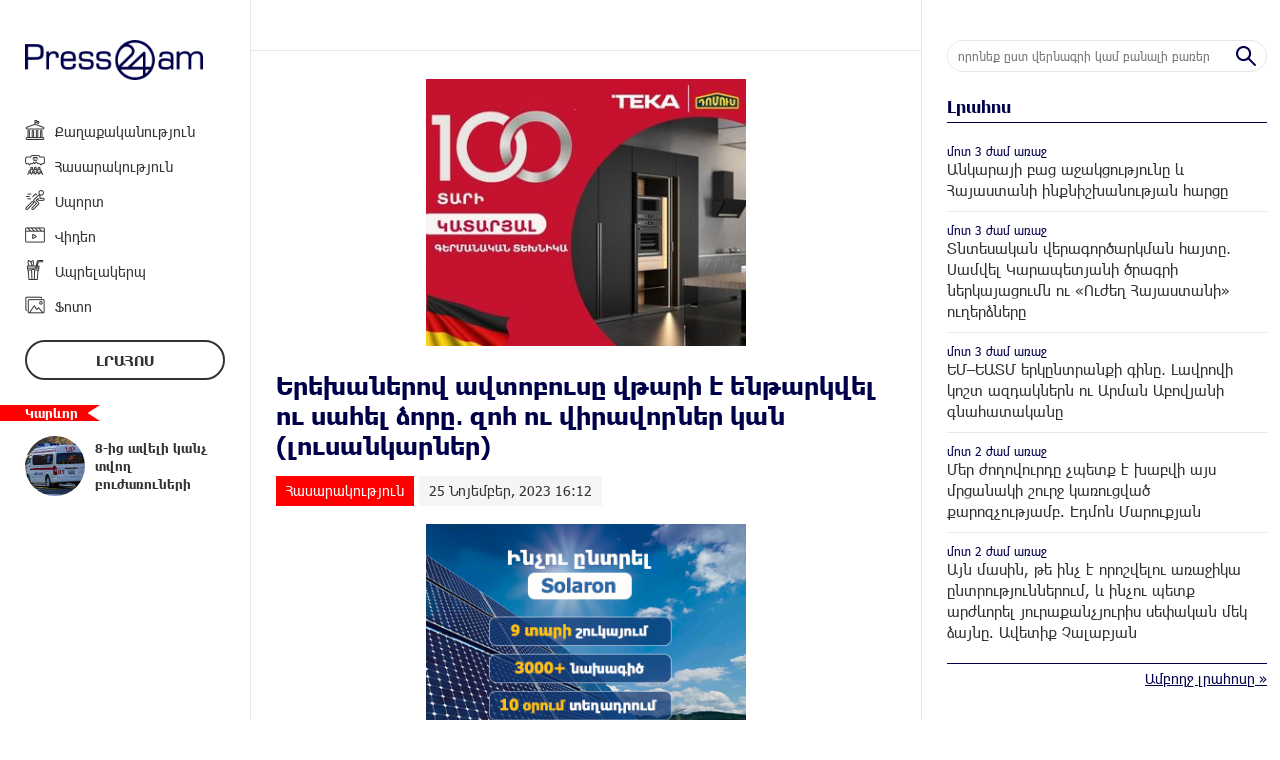

--- FILE ---
content_type: text/html; charset=UTF-8
request_url: https://press24.am/?p=43125&l=am
body_size: 12142
content:
<!doctype html>
<html class="no-js" lang="">
    <head>		
		<!-- Google tag (gtag.js) -->
		<script async src="https://www.googletagmanager.com/gtag/js?id=G-MTW3C6LDS7"></script>
		<script>
		  window.dataLayer = window.dataLayer || [];
		  function gtag(){dataLayer.push(arguments);}
		  gtag('js', new Date());

		  gtag('config', 'G-MTW3C6LDS7');
		</script>
        <meta charset="utf-8">
        <meta http-equiv="X-UA-Compatible" content="IE=edge">
        <title>Press24.am | Երեխաներով ավտոբուսը վթարի է ենթարկվել ու սահել ձորը․ զոհ ու վիրավորներ կան (լուսանկարներ)
</title>
        <meta name="description" content="">
        <meta name="viewport" content="width=device-width, initial-scale=1, user-scalable=0">

        <!-- Place favicon.ico and apple-touch-icon.png in the root directory -->

        <meta property='og:title' content="Երեխաներով ավտոբուսը վթարի է ենթարկվել ու սահել ձորը․ զոհ ու վիրավորներ կան (լուսանկարներ)
" />
        <meta property='og:description' content="Սեղմեք&nbsp;ԱՅՍՏԵՂ, լրացրեք օնլայն հայտը և մոռացեք հոսանքի վարձի մասին
Ռուսաստնաի Կալուգայի մարզի Մալոյարոսլավեց-Բորովսկ մայրուղու վրա Renault Logan-ի վարորդը բախվել է ավտոբուսին, որում երեխաներ ու&n" />
        <meta property='og:image' content="https://press24.am/timthumb.php?src=disc/25-11-23/af4997eb4a2eaaa700641b6206fd0743.jpg&w=600&h=315" />
		<meta property="og:type" content="Website">

		<link rel="icon" href="favicon.ico?v=2" type="image/ico" sizes="16x16">

		<link rel="manifest" href="site.webmanifest">
		<link rel="apple-touch-icon" href="apple-touch-icon.png">
		<!-- Place favicon.ico in the root directory -->

		<link rel="stylesheet" href="webfont/stylesheet.css">
		<link rel="stylesheet" href="css/normalize.css">
		<link rel="stylesheet" href="css/owl.carousel.min.css">
		<link rel="stylesheet" href="css/owl.theme.default.min.css">
		<link rel="stylesheet" href="css/zuck.min.css">
		<link rel="stylesheet" href="css/snapgram.css">
		<link rel="stylesheet" href="css/main.css?v=0.001ss">
		
		<script>window.yaContextCb = window.yaContextCb || []</script>
		<script src="https://yandex.ru/ads/system/context.js" async></script>
		<script>
			const nnlJS = document.createElement('script'); 
			nnlJS.src = "https://ads.caramel.am/nnl.js?ts="+new Date().getTime();
			nnlJS.async = true;
			document.head.appendChild(nnlJS);
		</script>

		
				  
		<script src="js/zuck.min.js"></script>
		<script src="js/script.js"></script>
		
		<meta name="theme-color" content="#00004A">

		<!-- Yandex.Metrika counter -->
		<script type="text/javascript" >
		   (function(m,e,t,r,i,k,a){m[i]=m[i]||function(){(m[i].a=m[i].a||[]).push(arguments)};
		   m[i].l=1*new Date();
		   for (var j = 0; j < document.scripts.length; j++) {if (document.scripts[j].src === r) { return; }}
		   k=e.createElement(t),a=e.getElementsByTagName(t)[0],k.async=1,k.src=r,a.parentNode.insertBefore(k,a)})
		   (window, document, "script", "https://mc.yandex.ru/metrika/tag.js", "ym");

		   ym(95157162, "init", {
				clickmap:true,
				trackLinks:true,
				accurateTrackBounce:true,
				webvisor:true
		   });
		</script>
		<noscript><div><img src="https://mc.yandex.ru/watch/95157162" style="position:absolute; left:-9999px;" alt="" /></div></noscript>
		<!-- /Yandex.Metrika counter -->


		<script>
			var htmDIR = "/";
			var lang   = "am";
			var session_name   = "PHPSESSID";
			var session_id   = "";
		</script>
		
		<script async src="https://pagead2.googlesyndication.com/pagead/js/adsbygoogle.js?client=ca-pub-9505945531737591"
     crossorigin="anonymous"></script>



</head>
<body>

	<div id="fb-root"></div>
	<script async defer crossorigin="anonymous" src="https://connect.facebook.net/en_US/sdk.js#xfbml=1&version=v7.0&appId=171040006306876&autoLogAppEvents=1" nonce="hhasuBsa"></script>
	
	<header>
		<div class="mobimenu"></div>
		<div class="logo">
			<a href="/?l=am">
				<img src="img/logo.png?v=2" title="Press24.am - ամենաթարմ լուրերն ու նորությունները" alt="Press24.am Logo">
			</a>
		</div>
		<div class="mobisearch"></div>
		<nav class="menu">
			<div class="closemobimenu"></div>
			<a href="/?cat=1&l=am" ><img src="img/cats/1.png">Քաղաքականություն</a>
			<a href="/?cat=2&l=am" ><img src="img/cats/2.png">Հասարակություն</a>
			<a href="/?cat=3&l=am" ><img src="img/cats/3.png">Սպորտ</a>
			<a href="/?cat=4&l=am" ><img src="img/cats/4.png">Վիդեո</a>
			<a href="/?cat=5&l=am" ><img src="img/cats/5.png">Ապրելակերպ</a>
			<a href="/?cat=6&l=am" ><img src="img/cats/6.png">Ֆոտո</a>
		</nav>
		<div class="goToTimeline">
			<a href="/?news_line&l=am">Լրահոս</a>
		</div>	
		<div class="importantNews">
			<span class="inFlag">Կարևոր</span>
			<div class="importantNewsSlider owl-carousel">
							<a href="/?p=71701&l=am" class="clearfix">
					<img src="/timthumb.php?src=disc/20-01-26/b2572af3dc1e5456f77ec1297b8ced6a.jpg&w=60&h=60">
					<span>Նա ոչ մեկին պետք չի, որովհետև շուտով կհեռանա պաշտոնից. Թրամփը՝ Մակրոնի մասին
</span>
				</a>
							<a href="/?p=71392&l=am" class="clearfix">
					<img src="/timthumb.php?src=disc/14-01-26/c90692acd290de6088d4dacaa57c9fb6.jpg&w=60&h=60">
					<span>8-ից ավելի կանչ տվող բուժառուների համար ծառայությունը վճարովի կլինի․ «Շտապօգնության» տնօրեն</span>
				</a>
							<a href="/?p=70956&l=am" class="clearfix">
					<img src="/timthumb.php?src=disc/29-12-25/bb48ec63814fcf5b5236d0fed087f2c4.jpg&w=60&h=60">
					<span> Նոր Տարվա առեւտրի էին գնացել. մանրամասներ՝ Ազատանում 3 հոգու կյանք խլած ողբերգական վթարից
</span>
				</a>
							<a href="/?p=70750&l=am" class="clearfix">
					<img src="/timthumb.php?src=disc/24-12-25/23457a34ba035a6ba652a180dbacf13b.jpg&w=60&h=60">
					<span>Զելենսկին առաջին անգամ հրապարակել է խաղաղության ծրագրի 20 կետի ամբողջական ցանկը</span>
				</a>
							<a href="/?p=70238&l=am" class="clearfix">
					<img src="/timthumb.php?src=disc/13-12-25/b2ae9d95566c184f8c0acef969805672.jpg&w=60&h=60">
					<span>Անհավասար «հավասարություն»՝ ըստ Փաշինյանի. «Փաստ»
</span>
				</a>
						</div>
		</div>
	</header>
	<div class="main clearfix">

				<div id="make-count" data-id="43125"></div>
				<div class="mainLeft">	
				﻿			<div id="stories" class="storiesWrapper"></div>
			<script> 
			  var currentSkin = getCurrentSkin();
			  var stories = new Zuck('stories', {
				backNative: true,
				previousTap: true,
				skin: currentSkin['name'],
				autoFullScreen: currentSkin['params']['autoFullScreen'],
				avatars: currentSkin['params']['avatars'],
				paginationArrows: currentSkin['params']['paginationArrows'],
				list: currentSkin['params']['list'],
				cubeEffect: currentSkin['params']['cubeEffect'],
				localStorage: true,
				stories: [
									Zuck.buildTimelineItem(
						"41567",
						"https://press24.am/timthumb.php?src=disc/23-10-23/a35528cb06b6f03c9801cc1da978339d.jpg&w=150&h=150",
						"Հովհաննես Ավետիսյան",
						"https://press24.am/?p=41525&l=am",
						timestamp(),
						[
							["41567-1", "photo", 10, "https://press24.am/timthumb.php?src=disc/23-10-23/149d299b577967ed202cba61c9243a9a.jpg&w=600&h=900", "https://press24.am/timthumb.php?src=disc/23-10-23/149d299b577967ed202cba61c9243a9a.jpg&w=600&h=900", 'https://press24.am/?p=41525&l=am&source=story', 'Ձեզ ճղում ու թալանից եք խոսում: Բա դուք ի՞նչ եք անում, էս հինգ տարի է, ու՞ր է ձեր արածը', false, '1698079393']
						]
					),
									Zuck.buildTimelineItem(
						"40543",
						"https://press24.am/timthumb.php?src=disc/03-10-23/237ea9556ed89ea4a9d76e525b8d52f8.jpg&w=150&h=150",
						"Մենուա Սողոմոնյան",
						"https://press24.am/?p=41536&l=am",
						timestamp(),
						[
							["40543-1", "photo", 10, "https://press24.am/timthumb.php?src=disc/03-10-23/c2e204e2b00ea2bf95fa53517daf812f.jpg&w=600&h=900", "https://press24.am/timthumb.php?src=disc/03-10-23/c2e204e2b00ea2bf95fa53517daf812f.jpg&w=600&h=900", 'https://press24.am/?p=41536&l=am&source=story', 'Հայաստանի Հանրապետությունը ադրբեջանական ցեղասպան վերջին գործողությունից հետո շարունակում է գտնվել նորմալության վիճակում', false, '1698079244']
						]
					),
									Zuck.buildTimelineItem(
						"41409",
						"https://press24.am/timthumb.php?src=disc/19-10-23/24c803cfa7439e531113f67b30c3a31f.jpg&w=150&h=150",
						"Գարիկ Ղազարյան",
						"https://press24.am/?p=41382&l=am",
						timestamp(),
						[
							["41409-1", "photo", 10, "https://press24.am/timthumb.php?src=disc/19-10-23/d8d1e7ecbc9c1fb6ba9a5f9354003694.jpg&w=600&h=900", "https://press24.am/timthumb.php?src=disc/19-10-23/d8d1e7ecbc9c1fb6ba9a5f9354003694.jpg&w=600&h=900", 'https://press24.am/?p=41382&l=am&source=story', 'Միթե՞ նորմալ է, երբ թիրախավորում են նման հարցադրումներով ու մտնում այսպես ասած` չթույլատրելի տիրույթ', false, '1697744871']
						]
					),
									Zuck.buildTimelineItem(
						"41350",
						"https://press24.am/timthumb.php?src=disc/18-10-23/481ab914d1cb51fa2ee18be238ff70b2.jpg&w=150&h=150",
						"Վարազդատ Հարությունյան",
						"https://press24.am/?p=41341&l=am",
						timestamp(),
						[
							["41350-1", "photo", 10, "https://press24.am/timthumb.php?src=disc/18-10-23/00ba42471bff71072a9ebe2cd5702d6a.jpg&w=600&h=900", "https://press24.am/timthumb.php?src=disc/18-10-23/00ba42471bff71072a9ebe2cd5702d6a.jpg&w=600&h=900", 'https://press24.am/?p=41341&l=am&source=story', 'Քպ-ական պատգամավորներից մեկն իր ամուսնուն նշանակել է իր օգնական, որպեսզի ամուսինն իրեն դրսում սպասելու փոխարեն ներսում սպասի', false, '1697645997']
						]
					),
									Zuck.buildTimelineItem(
						"40387",
						"https://press24.am/timthumb.php?src=disc/30-09-23/73e8370ff2b11d30fd167da65fd7a10f.jpg&w=150&h=150",
						"Արտակ Զաքարյան",
						"https://press24.am/?p=41297&l=am",
						timestamp(),
						[
							["40387-1", "photo", 10, "https://press24.am/timthumb.php?src=disc/30-09-23/f8d63e86b09d5f0384f4dfb918c27840.jpg&w=600&h=900", "https://press24.am/timthumb.php?src=disc/30-09-23/f8d63e86b09d5f0384f4dfb918c27840.jpg&w=600&h=900", 'https://press24.am/?p=41297&l=am&source=story', 'Եվ սա կոչվում է խաղաղության դարաշրջան, որը բերելու է նոր բախումներ, ագրեսիաներ ու տարածքային կորուստներ', false, '1697573550']
						]
					),
									Zuck.buildTimelineItem(
						"41225",
						"https://press24.am/timthumb.php?src=disc/16-10-23/645d5e8c359a272b60d4166a2cb625cc.jpg&w=150&h=150",
						"Իշխան Սաղաթելյան",
						"https://press24.am/?p=41187&l=am",
						timestamp(),
						[
							["41225-1", "photo", 10, "https://press24.am/timthumb.php?src=disc/16-10-23/f2619548ab6ca53ed3cfd224625e151c.jpg&w=600&h=900", "https://press24.am/timthumb.php?src=disc/16-10-23/f2619548ab6ca53ed3cfd224625e151c.jpg&w=600&h=900", 'https://press24.am/?p=41187&l=am&source=story', 'Ի հեճուկս Ալիևի և Նիկոլի, Արցախի էջը փակված չէ', false, '1697472457']
						]
					),
									Zuck.buildTimelineItem(
						"41224",
						"https://press24.am/timthumb.php?src=disc/16-10-23/0eb4d7fe3470166ecfb17821033f0741.jpg&w=150&h=150",
						"Հրանտ Մելիք-Շահնազարյան",
						"https://press24.am/?p=41188&l=am",
						timestamp(),
						[
							["41224-1", "photo", 10, "https://press24.am/timthumb.php?src=disc/16-10-23/63d0cf2211fa2004ffe5830f5817d8e0.jpg&w=600&h=900", "https://press24.am/timthumb.php?src=disc/16-10-23/63d0cf2211fa2004ffe5830f5817d8e0.jpg&w=600&h=900", 'https://press24.am/?p=41188&l=am&source=story', '«Ալիևը Բաքվում է տանջում ու հետապնդում մեր գործիչներին, Նիկոլը՝ Հայաստանում, համագործակցում են»
', false, '1697472341']
						]
					),
									Zuck.buildTimelineItem(
						"41223",
						"https://press24.am/timthumb.php?src=disc/16-10-23/4d53129f77dc7ba0cc1db53b6718f212.jpg&w=150&h=150",
						"Տիգրան Ավինյան",
						"https://press24.am/?p=41189&l=am",
						timestamp(),
						[
							["41223-1", "photo", 10, "https://press24.am/timthumb.php?src=disc/16-10-23/9487bcca143738aea7ddaabfd942a5b4.jpg&w=600&h=900", "https://press24.am/timthumb.php?src=disc/16-10-23/9487bcca143738aea7ddaabfd942a5b4.jpg&w=600&h=900", 'https://press24.am/?p=41189&l=am&source=story', '«Նախագծային շեղումներով շինարարությունը մեծ խնդիրներ է առաջացնելու կառուցապատողների համար»', false, '1697472229']
						]
					),
									Zuck.buildTimelineItem(
						"41146",
						"https://press24.am/timthumb.php?src=disc/14-10-23/ae494ff08ac9355dfce3a411fdcc3b00.jpg&w=150&h=150",
						"Էդուարդ Շարմազանով",
						"https://press24.am/?p=41113&l=am",
						timestamp(),
						[
							["41146-1", "photo", 10, "https://press24.am/timthumb.php?src=disc/14-10-23/dcae9960b976f1de62add961881431ff.jpg&w=600&h=900", "https://press24.am/timthumb.php?src=disc/14-10-23/dcae9960b976f1de62add961881431ff.jpg&w=600&h=900", 'https://press24.am/?p=41113&l=am&source=story', 'Սա էր բանակցում Սերժ Սարգսյանը, որի բանակցած փաթեթին կապիտուլյանտ Փաշինյանն անուն էր կպցնում', false, '1697308086']
						]
					),
									Zuck.buildTimelineItem(
						"41145",
						"https://press24.am/timthumb.php?src=disc/14-10-23/571ed1675c60d2604c83c7dc6c0659dd.jpg&w=150&h=150",
						"Մեսրոպ Առաքելյան",
						"https://press24.am/?p=41143&l=am",
						timestamp(),
						[
							["41145-1", "photo", 10, "https://press24.am/timthumb.php?src=disc/14-10-23/76d2df23a49c1b0f8b7c2cee6ef6aaed.jpg&w=600&h=900", "https://press24.am/timthumb.php?src=disc/14-10-23/76d2df23a49c1b0f8b7c2cee6ef6aaed.jpg&w=600&h=900", 'https://press24.am/?p=41143&l=am&source=story', 'Ինչպես թշնամին է քայլ առ քայլ իր գործողություններով հասել Արցախի հայաթափմանը, այնպես էլ այդ ամենին քայլ առ քայլ «աջակցել է» Հայաստանի իշխանությունը՝ իր սխալ գործողություններով', false, '1697307818']
						]
					),
								],
				onNavigateItem (storyId, nextStoryId, callback) {
				  callback();  // on navigate item of story
				},
				language: {
				unmute: 'Միացրեք ձայնը հպումով',
				keyboardTip: 'Սեղմեք բացատ հաջորդին անցնելու համար',
				visitLink: 'Անցնել հղումով',
				time: {
					ago: 'առաջ',
					hour: 'ժամ առաջ',
					hours: 'ժամ առաջ',
					minute: 'րոպե առաջ',
					minutes: 'րոպե առաջ',
					fromnow: 'այս պահից',
					seconds: 'վայրկյաններ առաջ',
					yesterday: 'երեկ',
					tomorrow: 'վաղը',
					days: 'օր առաջ'
				}
			  }
			  });
			</script>					<article class="newsShow">
						<div class="responsive_ad_container" style="position:relative;width:336px;height:280px;margin:20px auto;"><iframe data-aa="tl_native" src="https://pub.vcs-ads.agency/?campaign=domus" loading="lazy" style="position: absolute;top: 0;left: 0;width: 336px;border: none;height: 280px;"></iframe></div>				
						<h1>Երեխաներով ավտոբուսը վթարի է ենթարկվել ու սահել ձորը․ զոհ ու վիրավորներ կան (լուսանկարներ)
</h1>		
													<a class="articleCat" href="/?cat=2&l=am">Հասարակություն</a>	
												<time>25 Նոյեմբեր, 2023 16:12</time>
						
						<div class="responsive_ad_container" style="position:relative;width:336px;height:280px;margin:0 auto;"><iframe data-aa="tl_native" src="https://pub.vcs-ads.agency/?campaign=solaron" loading="lazy" style="position: absolute;top: 0;left: 0;width: 336px;border: none;height: 280px;"></iframe></div>
						<div class="articleSharer">
							<div class="fb-share-button" data-href="https://press24.am/?p=43125&l=am/" data-layout="button_count" data-size="large"><a target="_blank" href="https://www.facebook.com/sharer/sharer.php?u=https%3A%2F%2Fdevelopers.facebook.com%2Fdocs%2Fplugins%2F&amp;src=sdkpreparse" class="fb-xfbml-parse-ignore">Կիսվել</a></div>
							<script src="https://yastatic.net/es5-shims/0.0.2/es5-shims.min.js"></script>
							<script src="https://yastatic.net/share2/share.js"></script>
							<div class="ya-share2" data-services="odnoklassniki,vkontakte,twitter,linkedin,viber,whatsapp,skype,telegram"></div>
						</div>
						<div class="articleMedia">
													<div class="video-container" style="position: relative;">
								<iframe src="//www.youtube.com/embed/jiQtV5UNNdQ?rel=0&amp;autoplay=1&amp;controls=1&amp;showinfo=0" frameborder="0" allowfullscreen></iframe>
							</div>		
												</div>
						<div class="responsive_ad_container" style="position:relative;width:336px;height:280px;margin:20px auto;"><iframe data-aa="tl_native" src="https://pub.vcs-ads.agency/cdn/html5/fast/" loading="lazy" style="position: absolute;top: 0;left: 0;width: 336px;border: none;height: 280px;"></iframe></div>
						<p><span style="color: #236fa1;"><strong>Սեղմեք<span style="color: #ba372a;">&nbsp;<a style="color: #ba372a;" href="https://arevayin-panelner.solaron.am/hy" target="_blank" rel="noopener">ԱՅՍՏԵՂ</a>, </span>լրացրեք օնլայն հայտը և մոռացեք հոսանքի վարձի մասին</strong></span></p>
<p>Ռուսաստնաի Կալուգայի մարզի Մալոյարոսլավեց-Բորովսկ մայրուղու վրա Renault Logan-ի վարորդը բախվել է ավտոբուսին, որում երեխաներ ու&nbsp;մեծահասակներ են եղել։ Այս մասին Lenta.ru-ին հայտնել են շրջանային ՆԳՆ մամուլի ծառայությունից։</p>
<p>Վթարը տեղի է ունեցել Երևանի ժամանակով ժամը 11:00-ի սահմաններում Բորովսկի շրջանի Ուվարովսկոյե գյուղի մոտ։ Էքսկուրսիոն ավտոբուսը Կալուգա քաղաքից ուղեւորվելիս&nbsp;է եղել&nbsp;Բորովսկի շրջան։ Բախման հետեւանքով այն սահել է ձորը.</p>
<p>Ավելին՝ <a href="https://lraber.online/?p=54847&amp;l=am" target="_blank" rel="noopener">այստեղ</a></p>												<div class="articleSharer">
							<div class="fb-share-button" data-href="https://press24.am/?p=43125&l=am/" data-layout="button_count" data-size="large"><a target="_blank" href="https://www.facebook.com/sharer/sharer.php?u=https%3A%2F%2Fdevelopers.facebook.com%2Fdocs%2Fplugins%2F&amp;src=sdkpreparse" class="fb-xfbml-parse-ignore">Կիսվել</a></div>
							<script src="https://yastatic.net/es5-shims/0.0.2/es5-shims.min.js"></script>
							<script src="https://yastatic.net/share2/share.js"></script>
							<div class="ya-share2" data-services="odnoklassniki,vkontakte,twitter,linkedin,viber,whatsapp,skype,telegram"></div>
						</div>
												<div class="fb-comments" data-href="https://press24.am/?p=43125&l=am/" data-numposts="3" data-width="100%"></div>
								
												<!--<div style="max-width:336px; margin:0 auto;">
							<div class="responsive_ad_container" style="position: relative;width: 100%;overflow: hidden;padding-top: calc(280 / 336 * 100%);margin:0 auto;margin-bottom: 20px;">
							<iframe data-aa="49" referrerpolicy="origin" src="//pub.vcs-ads.agency/?ad=49&format=responsive&ratio=336:280" style="position: absolute;top: 0;left: 0;bottom: 0;right: 0;width: 100%;height: 100%;border: none;"></iframe>
							</div>
						</div>-->
					</article>
				</div>
						<div class="mainRight">
			<div class="searchBox clearfix">
				<form action="/?l=am" method="get">
					<input  type="search" class="submitLine" placeholder="որոնեք ըստ վերնագրի կամ բանալի բառերի․․․" name="s" value="">
					<input  type="submit" class="submitSearch" value="">
					<div class="closemobisearch"></div>
				</form>
			</div>			
			<div class="titler"><a href="/?news_line&l=am">Լրահոս</a></div>
			<div class="timeline">
				<a href='/?p=71722&l=am' class='clearfix'><time class='timeago' title='2026-01-21 10:45:54' datetime='2026-01-21 10:45:54'></time><span>Անկարայի բաց աջակցությունը և Հայաստանի ինքնիշխանության հարցը</span></a><a href='/?p=71721&l=am' class='clearfix'><time class='timeago' title='2026-01-21 10:37:43' datetime='2026-01-21 10:37:43'></time><span>Տնտեսական վերագործարկման հայտը․ Սամվել Կարապետյանի ծրագրի ներկայացումն ու «Ուժեղ Հայաստանի» ուղերձները</span></a><a href='/?p=71720&l=am' class='clearfix'><time class='timeago' title='2026-01-21 10:33:55' datetime='2026-01-21 10:33:55'></time><span>ԵՄ–ԵԱՏՄ երկընտրանքի գինը․ Լավրովի կոշտ ազդակներն ու Արման Աբովյանի գնահատականը</span></a><a href='/?p=71719&l=am' class='clearfix'><time class='timeago' title='2026-01-21 9:43:04' datetime='2026-01-21 9:43:04'></time><span>Մեր ժողովուրդը չպետք է խաբվի այս մրցանակի շուրջ կառուցված քարոզչությամբ. Էդմոն Մարուքյան</span></a><a href='/?p=71718&l=am' class='clearfix'><time class='timeago' title='2026-01-21 9:40:50' datetime='2026-01-21 9:40:50'></time><span>Այն մասին, թե ինչ է որոշվելու առաջիկա ընտրություններում, և ինչու պետք արժևորել յուրաքանչյուրիս սեփական մեկ ձայնը. Ավետիք Չալաբյան</span></a><a href='/?p=71709&l=am' class='clearfix'><time class='timeago' title='2026-01-20 23:55:58' datetime='2026-01-20 23:55:58'></time><span>Պաշտպանեք ձեր WhatsApp-ի հաշիվները. ՆԳՆ-ն զգուշացնում է
</span></a><a href='/?p=71708&l=am' class='clearfix'><time class='timeago' title='2026-01-20 23:32:35' datetime='2026-01-20 23:32:35'></time><span>Եթե Թրամփը շարունակի 8 եվրոպական երկրի նկատմամբ 10% մաքսատուրքեր սահմանել՝ Գրենլանդիայի վաճառքը պարտադրելու համար, ԵՄ-ն կպատասխանի անզիջում, միասնական և համաչափ պատասխանով. ֆոն դեր Լեյեն</span></a><a href='/?p=71717&l=am' class='clearfix'><time class='timeago' title='2026-01-20 23:11:28' datetime='2026-01-20 23:11:28'></time><span>Սամվել Կարապետյանի՝ Հայաստանի քաղաքացիների համար նախատեսված 5 տնտեսական քայլերը․ Նարեկ Կարապետյան</span></a><a href='/?p=71707&l=am' class='clearfix'><time class='timeago' title='2026-01-20 23:06:58' datetime='2026-01-20 23:06:58'></time><span>Գորիսում սահնակով սահելիս անչափահաս տղաները բախվել են բետոնե արգելապատնեշին. մեկը մшhացել է, բժիշկները պայքարում են մյուսի կյանքի համար</span></a><a href='/?p=71706&l=am' class='clearfix'><time class='timeago' title='2026-01-20 22:33:33' datetime='2026-01-20 22:33:33'></time><span>ԵԱՀԿ «վերակենդանացումը» քիչ հավանական է, քանի որ այն դարձել է Արևմուտքի կողմից ՌԴ-ի դեմ օգտագործվող գործիք. Լավրով</span></a><a href='/?p=71705&l=am' class='clearfix'><time class='timeago' title='2026-01-20 22:05:19' datetime='2026-01-20 22:05:19'></time><span>ԱԺ-ն ընդունեց պարտադիր զինծառայություն չանցած 27-37 տարեկան քաղաքացիներին վերաբերող օրենքի նախագիծը</span></a><a href='/?p=71716&l=am' class='clearfix'><time class='timeago' title='2026-01-20 22:03:52' datetime='2026-01-20 22:03:52'></time><span>Ալիևի կառավարությունը ուղիղ ֆինանսավորում է Արևմտյան Ադրբեջան ծրագիրը. ուր է Կառավարության պատասխանը</span></a><a href='/?p=71702&l=am' class='clearfix'><time class='timeago' title='2026-01-20 21:33:55' datetime='2026-01-20 21:33:55'></time><span>Կլոպը հստակ պատասխանել է «Ռեալ»-ը գլխավորելու վերաբերյալ լուրերին
</span></a><a href='/?p=71699&l=am' class='clearfix'><time class='timeago' title='2026-01-20 21:01:04' datetime='2026-01-20 21:01:04'></time><span>Կապույտի անեծքը. ինչու էր թագավորական հարսանիքներին թագուհու կապույտ հագուստը վատ նախանշան համարվում</span></a><a href='/?p=71701&l=am' class='clearfix'><time class='timeago' title='2026-01-20 20:32:31' datetime='2026-01-20 20:32:31'></time><span>Նա ոչ մեկին պետք չի, որովհետև շուտով կհեռանա պաշտոնից. Թրամփը՝ Մակրոնի մասին
</span></a><a href='/?p=71698&l=am' class='clearfix'><time class='timeago' title='2026-01-20 20:03:54' datetime='2026-01-20 20:03:54'></time><span>Իվետա Մուկուչյանի հանգիստը Մեքսիկայում
</span></a><a href='/?p=71697&l=am' class='clearfix'><time class='timeago' title='2026-01-20 19:31:07' datetime='2026-01-20 19:31:07'></time><span>Կիմ Չեն Ընը հանրային արարողության ժամանակ պաշտոնից ազատել է Հյուսիսային Կորեայի փոխվարչապետին</span></a><a href='/?p=71694&l=am' class='clearfix'><time class='timeago' title='2026-01-20 19:02:32' datetime='2026-01-20 19:02:32'></time><span>Փաշինյանը ստացել է Թրամփի պաշտոնական հրավերը՝ Խաղաղության խորհրդին որպես հիմնադիր անդամ միանալու վերաբերյալ</span></a><a href='/?p=71715&l=am' class='clearfix'><time class='timeago' title='2026-01-20 19:00:22' datetime='2026-01-20 19:00:22'></time><span>«Ուժեղ Հայաստան»․ ներկայացվել է Սամվել Կարապետյանի տնտեսական օրակարգը</span></a><a href='/?p=71714&l=am' class='clearfix'><time class='timeago' title='2026-01-20 18:32:12' datetime='2026-01-20 18:32:12'></time><span>Ադրբեջանի հետ դիվերսիֆիկացիա գոյություն ունենալ չի կարող․ Նաիրի Սարգսյան</span></a><a href='/?p=71693&l=am' class='clearfix'><time class='timeago' title='2026-01-20 18:29:53' datetime='2026-01-20 18:29:53'></time><span>Վրաստանի նախագահը Տիրոջ Հայտնության տոնի առթիվ ներում է շնորհել 159 բանտարկյшլի</span></a><a href='/?p=71713&l=am' class='clearfix'><time class='timeago' title='2026-01-20 16:54:38' datetime='2026-01-20 16:54:38'></time><span>Չի բացառվում, որ Փաշինյան–Ալիև պայմանավորվածություն կա. Ալիևն այս շրջանում կաջակցի Փաշինյանին․ Աննա Կոստանյան
</span></a><a href='/?p=71712&l=am' class='clearfix'><time class='timeago' title='2026-01-20 16:50:23' datetime='2026-01-20 16:50:23'></time><span>Ձեր քվեն է որոշում՝ ստրկությո՞ւն, թե՞ ազատություն․ Ավետիք Չալաբյան </span></a><a href='/?p=71711&l=am' class='clearfix'><time class='timeago' title='2026-01-20 16:45:04' datetime='2026-01-20 16:45:04'></time><span>0% Շրջհարկ․Նարեկ Կարապետյան</span></a><a href='/?p=71710&l=am' class='clearfix'><time class='timeago' title='2026-01-20 16:10:12' datetime='2026-01-20 16:10:12'></time><span>Մենք մեզ, իհարկե, թույլ չէինք տա որևէ խոսակցության մանրամասներ հանրայնացնել, սակայն, ստիպված ենք. Ալիկ Ալեքսանյան</span></a><a href='/?p=71704&l=am' class='clearfix'><time class='timeago' title='2026-01-20 15:48:01' datetime='2026-01-20 15:48:01'></time><span>Մեր հասարակությանը պետք է ցույց տանք, թե ինչի համար ենք այս իշխանությանը փոխելու. Նարեկ Կարապետյան
</span></a><a href='/?p=71703&l=am' class='clearfix'><time class='timeago' title='2026-01-20 15:47:26' datetime='2026-01-20 15:47:26'></time><span>Սամվել Կարապետյանի նկատմամբ ՀՀ իշխանությունների մոտեցումը խանդի և վախի նշան է, չի կարելի վախենալ սեփական երկրի զավակներից. Նարեկ Կարապետյան (Տեսանյութ)</span></a><a href='/?p=71700&l=am' class='clearfix'><time class='timeago' title='2026-01-20 15:41:43' datetime='2026-01-20 15:41:43'></time><span>Արցախցիների համար պետք է հիմնվի առանձին շրջան, թաղամաս, որտեղ կբնակվեն իրենք. Կարապետյան
</span></a><a href='/?p=71696&l=am' class='clearfix'><time class='timeago' title='2026-01-20 15:34:50' datetime='2026-01-20 15:34:50'></time><span>Մեր թիմում ունենք մարդ, ով աշխատել է այս կառավարության հետ, կարևոր պայման է՝ մաքուր ձեռքեր և պրոֆեսիոնալիզմ. Նարեկ Կարապետյան
</span></a><a href='/?p=71695&l=am' class='clearfix'><time class='timeago' title='2026-01-20 15:34:38' datetime='2026-01-20 15:34:38'></time><span>Ու՞մն է Ղրիմը հարցը արագորեն փոխարինվեց, ու՞մն է Գրենլանդիան հարցով․ Մհեր Ավետիսյան</span></a><a href='/?p=71692&l=am' class='clearfix'><time class='timeago' title='2026-01-20 15:26:56' datetime='2026-01-20 15:26:56'></time><span>Թոշակառուներին և նպաստառուներին վերածել են ծաղրի առարկայի․ Հրայր Կամենդատյան</span></a><a href='/?p=71691&l=am' class='clearfix'><time class='timeago' title='2026-01-20 15:18:19' datetime='2026-01-20 15:18:19'></time><span>Քաջարանի հանքավայրում մասնագիտական թիմը մոնտաժում է տարածաշրջանում ԱՌԱՋԻՆ Komatsu PC4000 էքսկավատորը. (Տեսանյութ)</span></a><a href='/?p=71690&l=am' class='clearfix'><time class='timeago' title='2026-01-20 15:08:43' datetime='2026-01-20 15:08:43'></time><span>Հայաստանի տարածքի նկատմամբ արտաքին վերահսկողություն է հաստատվում․ Արմեն Մանվելյան</span></a><a href='/?p=71689&l=am' class='clearfix'><time class='timeago' title='2026-01-20 15:03:33' datetime='2026-01-20 15:03:33'></time><span>Առաջիկայում կհայտնենք, թե ում հետ ենք պատրաստ կոալիցիա կազմել. Կարապետյան (Տեսանյութ)</span></a><a href='/?p=71688&l=am' class='clearfix'><time class='timeago' title='2026-01-20 14:58:51' datetime='2026-01-20 14:58:51'></time><span>Մեր խաղաղության պայմանագիրը պետք է ունենա մեկից ավելի երաշխավոր, դա խաղաղության միակ լուրջ գրավականն է. Նարեկ Կարապետյան
</span></a><a href='/?p=71675&l=am' class='clearfix'><time class='timeago' title='2026-01-20 14:54:27' datetime='2026-01-20 14:54:27'></time><span>Մհեր Ավետիսյանը ներկայացրել է երկրի անվտանգության խնդրի լուծման 5 կարևոր քայլերը</span></a><a href='/?p=71687&l=am' class='clearfix'><time class='timeago' title='2026-01-20 14:34:21' datetime='2026-01-20 14:34:21'></time><span>Նիկոլ Փաշինյանը որևէ պարագայում, որևէ պատասխանատվություն երբևէ չի էլ ստանձնել. Նաիրի Սարգսյան</span></a><a href='/?p=71686&l=am' class='clearfix'><time class='timeago' title='2026-01-20 14:28:30' datetime='2026-01-20 14:28:30'></time><span>TRIPP-ն այս պահին Հայաստանի համար բացում է հնարավորություններ ու առաջ բերում ռիսկեր. Ն. Կարապետյան</span></a><a href='/?p=71685&l=am' class='clearfix'><time class='timeago' title='2026-01-20 14:22:53' datetime='2026-01-20 14:22:53'></time><span>Փետրվարի 12-ին կուսակցության համագումարով ենք հանդես գալու, որի ժամանակ էլ կհայտարարենք վարչապետի մեր թեկնածուի անունը. Նարեկ Կարապետյան</span></a><a href='/?p=71684&l=am' class='clearfix'><time class='timeago' title='2026-01-20 14:16:20' datetime='2026-01-20 14:16:20'></time><span>Դուք Նիկոլի՞ն եք ուզում փոխել, թե մոտը դեպուտատ աշխատել. եթե չմիավորվենք, ֆիասկո է լինելու</span></a><a href='/?p=71683&l=am' class='clearfix'><time class='timeago' title='2026-01-20 14:10:10' datetime='2026-01-20 14:10:10'></time><span>Նարեկ Կարապետյանի ասուլիսը՝ ուղիղ միացմամբ</span></a><a href='/?p=71682&l=am' class='clearfix'><time class='timeago' title='2026-01-20 13:52:59' datetime='2026-01-20 13:52:59'></time><span>Հայաստանի տնտեսությունն այսօրվա կառուցվածքով չի կարող ապահովել երկրի կայուն զարգացումը. Սուրեն Կարայան
</span></a><a href='/?p=71681&l=am' class='clearfix'><time class='timeago' title='2026-01-20 13:47:25' datetime='2026-01-20 13:47:25'></time><span>Ինչով են Սամվել Կարապետյանի առաջարկած քայլերը տարբերվում Փաշինյանի խոստումներից, որովհետև Սամվել Կարապետյանն ինչ ասում՝ անում է. Նարեկ Կարապետյան (Տեսանյութ)</span></a><a href='/?p=71680&l=am' class='clearfix'><time class='timeago' title='2026-01-20 13:39:56' datetime='2026-01-20 13:39:56'></time><span>Թուրքիայի հետ սահմանի բացումը մեր տնտեսության համար դրական է, բայց պետք է ուշադիր լինենք, որ 100 տոկոսով չենթարկվենք իրենց ազդեցությանը. Նարեկ Կարապետյան
</span></a><a href='/?p=71679&l=am' class='clearfix'><time class='timeago' title='2026-01-20 13:32:33' datetime='2026-01-20 13:32:33'></time><span>«Գործող վարչախումբը ներգրավված է դեղերի բիզնեսի մեջ». Հրանտ Բագրատյանը կասկածներ ունի
</span></a><a href='/?p=71678&l=am' class='clearfix'><time class='timeago' title='2026-01-20 13:26:09' datetime='2026-01-20 13:26:09'></time><span>Նավթամթերքից մինչև թռչնամիս․ Նարեկ Կարապետյանը ներկայացրեց գործարանների կառուցման ծրագիրը

</span></a><a href='/?p=71677&l=am' class='clearfix'><time class='timeago' title='2026-01-20 13:12:42' datetime='2026-01-20 13:12:42'></time><span>Ինչ գործարաններ պիտի կառուցվեն Հայաստանում ու ինչու</span></a><a href='/?p=71676&l=am' class='clearfix'><time class='timeago' title='2026-01-20 13:06:28' datetime='2026-01-20 13:06:28'></time><span>Դեղորայքի գինը կիջեցվի, տատիկների, պապիկների կյանքը կփոխվի․ Կարապետյան
</span></a><a href='/?p=71674&l=am' class='clearfix'><time class='timeago' title='2026-01-20 12:53:24' datetime='2026-01-20 12:53:24'></time><span>Երկրում կա աշխատատեղերի խնդիր, շրջաններում գործ չկա․ Նարեկ Կարապետյան
</span></a><a href='/?p=71673&l=am' class='clearfix'><time class='timeago' title='2026-01-20 12:44:47' datetime='2026-01-20 12:44:47'></time><span>Առաջարկում ենք Իրանի հետ ստեղծել խոշոր էներգետիկ համակարգ․ Նարեկ Կարապետյան
</span></a>			</div>
			<div class="allTimeline">
				<a href="/?news_line&l=am">Ամբողջ լրահոսը »</a>
			</div>
			
				<div class="responsive_ad_container" style="position: relative;width: 100%;overflow: hidden;padding-top: calc(280 / 336 * 100%);margin:0 auto;margin-bottom: 20px;">
				<iframe data-aa="46" referrerpolicy="origin" src="//pub.vcs-ads.agency/?ad=46&format=responsive&ratio=336:280" style="position: absolute;top: 0;left: 0;bottom: 0;right: 0;width: 100%;height: 100%;border: none;"></iframe>
				</div>
			<div class="titler"><a>Հարցում</a></div>
			<div id="after"></div>
			<div class="titler"><a>Ամենադիտված</a></div>
			<div class="mostPop">
								<a href="/?p=71567&l=am" class="clearfix">
					<img src="/timthumb.php?src=disc/17-01-26/18f354fbee044f3e707cac3e47aa5b7f.jpg&w=80&h=80">
					<time class="timeago" title="2026-01-17 16:36:16" datetime="2026-01-17 16:36:16"></time>
					<span>Սամվել Կարապետյանը կամրապնդի Հայաստանի ամբողջ բնակչության տնտեսական վիճակը. Նարեկ Կարապետյան</span>
					<div class="mvProgress mvpl1"></div>
				</a>
								<a href="/?p=71588&l=am" class="clearfix">
					<img src="/timthumb.php?src=disc/18-01-26/c514020d252668b1010188516dbd20f0.jpg&w=80&h=80">
					<time class="timeago" title="2026-01-18 15:33:12" datetime="2026-01-18 15:33:12"></time>
					<span>HBO-ն մշակում է «Գահերի խաղը» նոր սերիալ. Արյա Ստարկը կճամփորդի Վեստերոսից այն կողմ</span>
					<div class="mvProgress mvpl2"></div>
				</a>
								<a href="/?p=71386&l=am" class="clearfix">
					<img src="/timthumb.php?src=disc/14-01-26/ef0b5d1f0ba39201c371654d21cca5dc.jpg&w=80&h=80">
					<time class="timeago" title="2026-01-14 15:17:00" datetime="2026-01-14 15:17:00"></time>
					<span>Բոլոր ոլորտներում ատելության խոսք է տարածվում․ Հովհաննես Իշխանյան</span>
					<div class="mvProgress mvpl3"></div>
				</a>
								<a href="/?p=71465&l=am" class="clearfix">
					<img src="/timthumb.php?src=disc/15-01-26/6eac7c76cb81180a43e47fd4a7c81a87.jpg&w=80&h=80">
					<time class="timeago" title="2026-01-15 20:48:31" datetime="2026-01-15 20:48:31"></time>
					<span>Փաշինյա՛ն, դու՛րս արի մեր գրպաններից․ «Մեր ձևով»
</span>
					<div class="mvProgress mvpl4"></div>
				</a>
								<a href="/?p=71476&l=am" class="clearfix">
					<img src="/timthumb.php?src=disc/16-01-26/27fc65501d78bd6a194ee40ca366e2e4.jpg&w=80&h=80">
					<time class="timeago" title="2026-01-16 10:30:23" datetime="2026-01-16 10:30:23"></time>
					<span>Ճշմարտությունը չես թաքցնի "հույժ գաղտնի" հոդվածի տակ․ Փաշինյանը իր աշխատակազմի ծախսերը ավելացրել է 4...</span>
					<div class="mvProgress mvpl5"></div>
				</a>
							</div>
		</div>	</div>
	<footer>
		<small>
			2020 - 2022 © Բոլոր իրավունքները պաշտպանված են: 
		Press24.am կայքի նյութերի օգտագործումն առանց հղման արգելվում է: 
		Հրապարակման հեղինակի կարծիքը ոչ միշտ է համընկնում խմբագրության կարծիքի հետ: 
		Գովազդների բովանդակության համար պատասխանատվությունը գովազդատուներինն է:		</small>
		<div class="footerMenu">		
			<a href="/?st=1&l=am">Հետադարձ կապ</a>
			<a href="/?st=2&l=am">Մեր մասին</a>
			<a href="/?st=3&l=am">Գովազդատուներին</a>
		</div>
		<div class="signature">
			Կայքի պատրաստում և սպասարկում՝ <a href="http://sargssyan.com" target="_blank">sargssyan™</a>
		</div>
	</footer>





	<script src="https://code.jquery.com/jquery-3.4.1.min.js" integrity="sha256-CSXorXvZcTkaix6Yvo6HppcZGetbYMGWSFlBw8HfCJo=" crossorigin="anonymous"></script>
	<script>window.jQuery || document.write('<script src="js/vendor/jquery-3.4.1.min.js"><\/script>')</script>
	<script src="js/plugins.js"></script>
	<script src="js/owl.carousel.min.js"></script>
			<script src="js/jquery.timeago.js?v=1"></script>
		<script src="js/poll.js?v=0.3"></script>
	<script src="js/main.js?v=0.001"></script>
	<script src="js/zuck.min.js"></script>
	<script type="text/javascript">
	    jQuery(document).ready(function() {
	        $(".timeago").timeago();
	    });
	    </script>
	
	
	<link  href="https://cdnjs.cloudflare.com/ajax/libs/fotorama/4.6.4/fotorama.css" rel="stylesheet">
	<script src="https://cdnjs.cloudflare.com/ajax/libs/fotorama/4.6.4/fotorama.js"></script>
	

	<script type="text/javascript">

	</script>	
	
	
    <script type="application/javascript" src="https://sdki.truepush.com/sdk/v2.0.3/app.js" async></script>
    <script>
    var truepush = window.truepush || [];
            
    truepush.push(function(){
        truepush.Init({
            id: "6222f384cd9b125913deb0da"
        },function(error){
          if(error) console.error(error);
        })
    })
    </script>


<script defer src="https://static.cloudflareinsights.com/beacon.min.js/vcd15cbe7772f49c399c6a5babf22c1241717689176015" integrity="sha512-ZpsOmlRQV6y907TI0dKBHq9Md29nnaEIPlkf84rnaERnq6zvWvPUqr2ft8M1aS28oN72PdrCzSjY4U6VaAw1EQ==" data-cf-beacon='{"version":"2024.11.0","token":"c5a1051282d942318cc0c5509ae8a4ef","r":1,"server_timing":{"name":{"cfCacheStatus":true,"cfEdge":true,"cfExtPri":true,"cfL4":true,"cfOrigin":true,"cfSpeedBrain":true},"location_startswith":null}}' crossorigin="anonymous"></script>
</body>


	<!--<script async src="https://cdn.vcs-ads.agency/js/timeline_native_ads_loader.1.0.0.js?02"></script>-->

</html>

--- FILE ---
content_type: text/html; charset=utf-8
request_url: https://www.google.com/recaptcha/api2/aframe
body_size: 269
content:
<!DOCTYPE HTML><html><head><meta http-equiv="content-type" content="text/html; charset=UTF-8"></head><body><script nonce="w4zuvgGlLZCQH0RuhXOcxQ">/** Anti-fraud and anti-abuse applications only. See google.com/recaptcha */ try{var clients={'sodar':'https://pagead2.googlesyndication.com/pagead/sodar?'};window.addEventListener("message",function(a){try{if(a.source===window.parent){var b=JSON.parse(a.data);var c=clients[b['id']];if(c){var d=document.createElement('img');d.src=c+b['params']+'&rc='+(localStorage.getItem("rc::a")?sessionStorage.getItem("rc::b"):"");window.document.body.appendChild(d);sessionStorage.setItem("rc::e",parseInt(sessionStorage.getItem("rc::e")||0)+1);localStorage.setItem("rc::h",'1768982601697');}}}catch(b){}});window.parent.postMessage("_grecaptcha_ready", "*");}catch(b){}</script></body></html>

--- FILE ---
content_type: text/css
request_url: https://press24.am/css/main.css?v=0.001ss
body_size: 8979
content:
/*! HTML5 Boilerplate v8.0.0 | MIT License | https://html5boilerplate.com/ */

/* main.css 2.1.0 | MIT License | https://github.com/h5bp/main.css#readme */
/*
 * What follows is the result of much research on cross-browser styling.
 * Credit left inline and big thanks to Nicolas Gallagher, Jonathan Neal,
 * Kroc Camen, and the H5BP dev community and team.
 */

/* ==========================================================================
   Base styles: opinionated defaults
   ========================================================================== */

html {
  color: #222;
  font-size: 1em;
  line-height: 1.4;
}

/*
 * Remove text-shadow in selection highlight:
 * https://twitter.com/miketaylr/status/12228805301
 *
 * Vendor-prefixed and regular ::selection selectors cannot be combined:
 * https://stackoverflow.com/a/16982510/7133471
 *
 * Customize the background color to match your design.
 */

::-moz-selection {
  background: #b3d4fc;
  text-shadow: none;
}

::selection {
  background: #b3d4fc;
  text-shadow: none;
}

/*
 * A better looking default horizontal rule
 */

hr {
  display: block;
  height: 1px;
  border: 0;
  border-top: 1px solid #ccc;
  margin: 1em 0;
  padding: 0;
}

/*
 * Remove the gap between audio, canvas, iframes,
 * images, videos and the bottom of their containers:
 * https://github.com/h5bp/html5-boilerplate/issues/440
 */

audio,
canvas,
iframe,
img,
svg,
video {
  vertical-align: middle;
}

/*
 * Remove default fieldset styles.
 */

fieldset {
  border: 0;
  margin: 0;
  padding: 0;
}

/*
 * Allow only vertical resizing of textareas.
 */

textarea {
  resize: vertical;
}

/* ==========================================================================
   Author's custom styles
   ========================================================================== */

/* ==========================================================================
   Helper classes
   ========================================================================== */

/*
 * Hide visually and from screen readers
 */

.hidden,
[hidden] {
  display: none !important;
}

/*
 * Hide only visually, but have it available for screen readers:
 * https://snook.ca/archives/html_and_css/hiding-content-for-accessibility
 *
 * 1. For long content, line feeds are not interpreted as spaces and small width
 *    causes content to wrap 1 word per line:
 *    https://medium.com/@jessebeach/beware-smushed-off-screen-accessible-text-5952a4c2cbfe
 */

.sr-only {
  border: 0;
  clip: rect(0, 0, 0, 0);
  height: 1px;
  margin: -1px;
  overflow: hidden;
  padding: 0;
  position: absolute;
  white-space: nowrap;
  width: 1px;
  /* 1 */
}

/*
 * Extends the .sr-only class to allow the element
 * to be focusable when navigated to via the keyboard:
 * https://www.drupal.org/node/897638
 */

.sr-only.focusable:active,
.sr-only.focusable:focus {
  clip: auto;
  height: auto;
  margin: 0;
  overflow: visible;
  position: static;
  white-space: inherit;
  width: auto;
}

/*
 * Hide visually and from screen readers, but maintain layout
 */

.invisible {
  visibility: hidden;
}

/*
 * Clearfix: contain floats
 *
 * For modern browsers
 * 1. The space content is one way to avoid an Opera bug when the
 *    `contenteditable` attribute is included anywhere else in the document.
 *    Otherwise it causes space to appear at the top and bottom of elements
 *    that receive the `clearfix` class.
 * 2. The use of `table` rather than `block` is only necessary if using
 *    `:before` to contain the top-margins of child elements.
 */

.clearfix::before,
.clearfix::after {
  content: " ";
  display: table;
}

.clearfix::after {
  clear: both;
}

/* ==========================================================================
   EXAMPLE Media Queries for Responsive Design.
   These examples override the primary ('mobile first') styles.
   Modify as content requires.
   ========================================================================== */

@media only screen and (min-width: 35em) {
  /* Style adjustments for viewports that meet the condition */
}

@media print,
  (-webkit-min-device-pixel-ratio: 1.25),
  (min-resolution: 1.25dppx),
  (min-resolution: 120dpi) {
  /* Style adjustments for high resolution devices */
}

/* ==========================================================================
   Print styles.
   Inlined to avoid the additional HTTP request:
   https://www.phpied.com/delay-loading-your-print-css/
   ========================================================================== */

@media print {
  *,
  *::before,
  *::after {
    background: #fff !important;
    color: #000 !important;
    /* Black prints faster */
    box-shadow: none !important;
    text-shadow: none !important;
  }

  a,
  a:visited {
    text-decoration: underline;
  }

  a[href]::after {
    content: " (" attr(href) ")";
  }

  abbr[title]::after {
    content: " (" attr(title) ")";
  }

  /*
   * Don't show links that are fragment identifiers,
   * or use the `javascript:` pseudo protocol
   */
  a[href^="#"]::after,
  a[href^="javascript:"]::after {
    content: "";
  }

  pre {
    white-space: pre-wrap !important;
  }

  pre,
  blockquote {
    border: 1px solid #999;
    page-break-inside: avoid;
  }

  /*
   * Printing Tables:
   * https://web.archive.org/web/20180815150934/http://css-discuss.incutio.com/wiki/Printing_Tables
   */
  thead {
    display: table-header-group;
  }

  tr,
  img {
    page-break-inside: avoid;
  }

  p,
  h2,
  h3 {
    orphans: 3;
    widows: 3;
  }

  h2,
  h3 {
    page-break-after: avoid;
  }
}


/**
 * Owl Carousel v2.3.4
 * Copyright 2013-2018 David Deutsch
 * Licensed under: SEE LICENSE IN https://github.com/OwlCarousel2/OwlCarousel2/blob/master/LICENSE
 */
.owl-carousel,.owl-carousel .owl-item{-webkit-tap-highlight-color:transparent;position:relative}.owl-carousel{display:none;width:100%;z-index:1}.owl-carousel .owl-stage{position:relative;-ms-touch-action:pan-Y;touch-action:manipulation;-moz-backface-visibility:hidden}.owl-carousel .owl-stage:after{content:".";display:block;clear:both;visibility:hidden;line-height:0;height:0}.owl-carousel .owl-stage-outer{position:relative;overflow:hidden;-webkit-transform:translate3d(0,0,0)}.owl-carousel .owl-item,.owl-carousel .owl-wrapper{-webkit-backface-visibility:hidden;-moz-backface-visibility:hidden;-ms-backface-visibility:hidden;-webkit-transform:translate3d(0,0,0);-moz-transform:translate3d(0,0,0);-ms-transform:translate3d(0,0,0)}.owl-carousel .owl-item{min-height:1px;float:left;-webkit-backface-visibility:hidden;-webkit-touch-callout:none}.owl-carousel .owl-item img{display:block;width:100%}.owl-carousel .owl-dots.disabled,.owl-carousel .owl-nav.disabled{display:none}.no-js .owl-carousel,.owl-carousel.owl-loaded{display:block}.owl-carousel .owl-dot,.owl-carousel .owl-nav .owl-next,.owl-carousel .owl-nav .owl-prev{cursor:pointer;-webkit-user-select:none;-khtml-user-select:none;-moz-user-select:none;-ms-user-select:none;user-select:none}.owl-carousel .owl-nav button.owl-next,.owl-carousel .owl-nav button.owl-prev,.owl-carousel button.owl-dot{background:0 0;color:inherit;border:none;padding:0!important;font:inherit}.owl-carousel.owl-loading{opacity:0;display:block}.owl-carousel.owl-hidden{opacity:0}.owl-carousel.owl-refresh .owl-item{visibility:hidden}.owl-carousel.owl-drag .owl-item{-ms-touch-action:pan-y;touch-action:pan-y;-webkit-user-select:none;-moz-user-select:none;-ms-user-select:none;user-select:none}.owl-carousel.owl-grab{cursor:move;cursor:grab}.owl-carousel.owl-rtl{direction:rtl}.owl-carousel.owl-rtl .owl-item{float:right}.owl-carousel .animated{animation-duration:1s;animation-fill-mode:both}.owl-carousel .owl-animated-in{z-index:0}.owl-carousel .owl-animated-out{z-index:1}.owl-carousel .fadeOut{animation-name:fadeOut}@keyframes fadeOut{0%{opacity:1}100%{opacity:0}}.owl-height{transition:height .5s ease-in-out}.owl-carousel .owl-item .owl-lazy{opacity:0;transition:opacity .4s ease}.owl-carousel .owl-item .owl-lazy:not([src]),.owl-carousel .owl-item .owl-lazy[src^=""]{max-height:0}.owl-carousel .owl-item img.owl-lazy{transform-style:preserve-3d}.owl-carousel .owl-video-wrapper{position:relative;height:100%;background:#000}.owl-carousel .owl-video-play-icon{position:absolute;height:80px;width:80px;left:50%;top:50%;margin-left:-40px;margin-top:-40px;background:url(owl.video.play.png) no-repeat;cursor:pointer;z-index:1;-webkit-backface-visibility:hidden;transition:transform .1s ease}.owl-carousel .owl-video-play-icon:hover{-ms-transform:scale(1.3,1.3);transform:scale(1.3,1.3)}.owl-carousel .owl-video-playing .owl-video-play-icon,.owl-carousel .owl-video-playing .owl-video-tn{display:none}.owl-carousel .owl-video-tn{opacity:0;height:100%;background-position:center center;background-repeat:no-repeat;background-size:contain;transition:opacity .4s ease}.owl-carousel .owl-video-frame{position:relative;z-index:1;height:100%;width:100%}

/* Stories Default Skin*/
@keyframes zuckSlideTime{0%{max-width:0}to{max-width:100%}}@keyframes zuckLoading{0%{transform:rotate(0deg)}to{transform:rotate(1turn)}}#zuck-modal{outline:0!important;overflow:hidden;position:fixed;top:0;left:0;width:100vw;height:100%;background:rgba(0,0,0,.75);z-index:100000;font-size:14px;font-family:inherit}#zuck-modal-content,#zuck-modal-content .story-viewer,#zuck-modal-content .story-viewer>.slides,#zuck-modal-content .story-viewer>.slides>*{width:100vw;height:100%;top:0;bottom:0;position:absolute;overflow:hidden}#zuck-modal *{user-select:none;outline:0}#zuck-modal.with-effects{transform:scale(.01);transform-origin:top left;transition:.25s}#zuck-modal.with-effects.animated{transform:scale(1);border-radius:0;margin-top:0!important;margin-left:0!important}#zuck-modal.with-effects.closed{transform:translateY(100%)}#zuck-modal .slider{width:300vw;left:-100vw}#zuck-modal .slider,#zuck-modal .slider>*{height:100%;top:0;bottom:0;position:absolute}#zuck-modal .slider>*{width:100vw}#zuck-modal .slider>.previous{left:0}#zuck-modal .slider>.viewing{left:100vw}#zuck-modal .slider>.next{left:200vw}#zuck-modal .slider.animated{-webkit-transition:-webkit-transform .25s linear;transition:-webkit-transform .25s linear;transition:transform .25s linear;transition:transform .25s linear,-webkit-transform .25s linear}#zuck-modal.with-cube #zuck-modal-content{perspective:1000vw;transform:scale(.95);perspective-origin:50% 50%;overflow:visible;transition:.3s}#zuck-modal.with-cube .slider{transform-style:preserve-3d;transform:rotateY(0deg)}#zuck-modal.with-cube .slider>.previous{backface-visibility:hidden;left:100vw;transform:rotateY(270deg) translateX(-50%);transform-origin:center left}#zuck-modal.with-cube .slider>.viewing{backface-visibility:hidden;left:100vw;transform:translateZ(50vw)}#zuck-modal.with-cube .slider>.next{backface-visibility:hidden;left:100vw;transform:rotateY(-270deg) translateX(50%);transform-origin:top right}#zuck-modal-content .story-viewer.paused.longPress .head,#zuck-modal-content .story-viewer.paused.longPress .slides-pointers,#zuck-modal-content .story-viewer.paused.longPress .tip{opacity:0}#zuck-modal-content .story-viewer.viewing:not(.paused):not(.stopped) .slides-pointers>*>.active>b{-webkit-animation-play-state:running;animation-play-state:running}#zuck-modal-content .story-viewer.next{z-index:10}#zuck-modal-content .story-viewer.viewing{z-index:5}#zuck-modal-content .story-viewer.previous{z-index:0}#zuck-modal-content .story-viewer.loading .head .loading,#zuck-modal-content .story-viewer.muted .tip.muted{display:block}#zuck-modal-content .story-viewer.loading .head .right .close,#zuck-modal-content .story-viewer.loading .head .right .time{display:none}#zuck-modal-content .story-viewer .slides-pagination span{position:absolute;top:50vh;font-size:48px;color:#fff;line-height:48px;width:48px;margin:6px;transform:translateY(-50%);z-index:1;text-align:center}#zuck-modal-content .story-viewer .slides-pagination .previous{left:0}#zuck-modal-content .story-viewer .slides-pagination .next{right:0}#zuck-modal-content .story-viewer .slides-pointers{display:table;table-layout:fixed;border-spacing:6px;border-collapse:separate;position:absolute;width:100vh;top:0;left:calc(50vw - 50vh);right:calc(50vw - 50vh);z-index:100020}#zuck-modal-content .story-viewer .slides-pointers>*{display:table-row}#zuck-modal-content .story-viewer .slides-pointers>*>*{display:table-cell;background:hsla(0,0%,100%,.5);border-radius:2px}#zuck-modal-content .story-viewer .slides-pointers>*>.seen{background:#fff}#zuck-modal-content .story-viewer .slides-pointers>*>*>b{background:#fff;width:auto;max-width:0;height:2px;display:block;-webkit-animation-fill-mode:forwards;animation-fill-mode:forwards;-webkit-animation-play-state:paused;animation-play-state:paused;border-radius:2px}#zuck-modal-content .story-viewer .slides-pointers>*>.active>b{-webkit-animation-name:zuckSlideTime;animation-name:zuckSlideTime;-webkit-animation-timing-function:linear;animation-timing-function:linear}#zuck-modal-content .story-viewer .head{position:absolute;height:56px;left:0;right:0;line-height:56px;z-index:100010;color:#fff;font-size:14px;text-shadow:1px 1px 1px rgba(0,0,0,.35),1px 0 1px rgba(0,0,0,.35);padding:6px 12px}#zuck-modal-content .story-viewer .head .item-preview{overflow:hidden;vertical-align:top;background-size:cover;width:42px;height:42px;display:inline-block;margin-right:9px;border-radius:50%;vertical-align:middle;background-repeat:no-repeat;background-position:50%}#zuck-modal-content .story-viewer .head .item-preview img{display:block;box-sizing:border-box;height:100%;width:100%;background-size:cover;background-position:50%;object-fit:cover}#zuck-modal-content .story-viewer .head .time{opacity:.75;font-weight:500;font-size:13px}#zuck-modal-content .story-viewer .head .left{line-height:1!important;display:inline-block;margin:6px 0}#zuck-modal-content .story-viewer .head .left .info{display:inline-block;max-width:30vw;vertical-align:middle}#zuck-modal-content .story-viewer .head .left .info>*{width:100%;display:inline-block;line-height:21px}#zuck-modal-content .story-viewer .head .left .info .name{font-weight:500}#zuck-modal-content .story-viewer .head .right{float:right}#zuck-modal-content .story-viewer .head .back,#zuck-modal-content .story-viewer .head .right .close{font-size:42px;width:48px;height:48px;line-height:48px;cursor:pointer;text-align:center}#zuck-modal-content .story-viewer .head .left .back{display:none;width:24px;margin:-9px -6px 0}#zuck-modal-content .story-viewer .head .right .time{display:none}#zuck-modal-content .story-viewer .head .loading{display:none;border-radius:50%;width:30px;height:30px;margin:9px 0;box-sizing:border-box;border:4px solid hsla(0,0%,100%,.2);border-top-color:#fff;-webkit-animation:zuckLoading 1s linear infinite;animation:zuckLoading 1s linear infinite}#zuck-modal-content .story-viewer .head,#zuck-modal-content .story-viewer .slides-pointers,#zuck-modal-content .story-viewer .tip{-webkit-transition:opacity .5s;transition:opacity .5s}#zuck-modal-content .story-viewer .slides .item{display:none;overflow:hidden;background:#000}#zuck-modal-content .story-viewer .slides .item:before{z-index:4;background:transparent;content:"";position:absolute;left:0;right:0;bottom:0;top:0}#zuck-modal-content .story-viewer .slides .item>.media{height:100%;position:absolute;left:50%;-webkit-transform:translateX(-50%);transform:translateX(-50%);margin:auto}#zuck-modal-content .story-viewer .slides .item.active,#zuck-modal-content .story-viewer .slides .item.active .tip.link{display:block}#zuck-modal-content .story-viewer .tip{z-index:5;text-decoration:none;display:none;border-radius:24px;background:rgba(0,0,0,.5);font-size:16px;position:absolute;bottom:24px;left:50%;transform:translateX(-50%);z-index:1000;color:#fff;text-align:center;text-transform:uppercase;font-weight:500;padding:12px 24px}#zuck-modal.rtl{direction:rtl;left:auto;right:0}#zuck-modal.rtl.with-effects{transform-origin:top right}#zuck-modal.rtl.with-effects.animated{margin-left:auto!important;margin-right:0!important}#zuck-modal.rtl .slider{left:auto;right:-100vw}#zuck-modal.rtl .slider>.previous{left:auto;right:0;transform:rotateY(-270deg) translateX(50%)}#zuck-modal.rtl .slider>.viewing{left:auto;right:100vw}#zuck-modal.rtl .slider>.next{left:auto;right:200vw}#zuck-modal.rtl.with-cube .slider>.previous{left:auto;right:100vw;transform-origin:center right}#zuck-modal.rtl.with-cube .slider>.viewing{left:auto;right:100vw;transform:translateZ(50vw)}#zuck-modal.rtl.with-cube .slider>.next{left:auto;right:100vw;transform-origin:top left;transform:rotateY(270deg) translateX(-50%)}#zuck-modal.rtl #zuck-modal-content .story-viewer .slides-pagination .previous{left:auto;right:0}#zuck-modal.rtl #zuck-modal-content .story-viewer .slides-pagination .next{right:auto;left:0}#zuck-modal.rtl #zuck-modal-content .story-viewer .head .item-preview{margin-right:auto;margin-left:9px}#zuck-modal.rtl #zuck-modal-content .story-viewer .head .right{float:left}#zuck-modal.rtl #zuck-modal-content .story-viewer .tip{left:auto;right:50%;transform:translateX(50%)}@media (max-width:1024px){#zuck-modal-content .story-viewer .head{top:3px}#zuck-modal-content .story-viewer .head .loading{width:24px;height:24px;margin:6px 0}#zuck-modal-content .story-viewer .head .item-preview{width:30px;height:30px;margin-right:9px}#zuck-modal-content .story-viewer .head .left{font-size:15px;margin:15px 0}#zuck-modal-content .story-viewer .head .left>div{line-height:30px}#zuck-modal-content .story-viewer .head .right .time{display:block;white-space:nowrap;font-size:15px;margin:15px 0;line-height:30px}#zuck-modal-content .story-viewer .head .left>.back{display:none;background:transparent;z-index:20;visibility:visible;position:absolute;height:42px;width:24px;line-height:36px;text-align:left;vertical-align:top;text-shadow:none}#zuck-modal-content .story-viewer.with-back-button .head .left>.back{display:block}#zuck-modal-content .story-viewer.with-back-button .head .left .item-preview{margin-left:18px}#zuck-modal-content .story-viewer .slides-pointers{width:100vw;left:0;right:0}#zuck-modal-content .story-viewer .tip{font-size:14px;padding:6px 12px}#zuck-modal-content .story-viewer .head .left .time,#zuck-modal-content .story-viewer .head .right .close{display:none}#zuck-modal.rtl #zuck-modal-content .story-viewer .head .item-preview{margin-right:auto;margin-left:9px}#zuck-modal.rtl #zuck-modal-content .story-viewer .head .left>.back{text-align:right}#zuck-modal.rtl #zuck-modal-content .story-viewer.with-back-button .head .left .item-preview{margin-left:auto;margin-right:18px}}.stories.carousel{white-space:nowrap;overflow:auto;-webkit-overflow-scrolling:touch;overflow-scrolling:touch}.stories.carousel::-webkit-scrollbar{width:0;background:transparent}.stories.carousel .story{display:inline-block;width:18vw;max-width:90px;margin:0 6px;vertical-align:top}.stories.carousel .story:first-child{margin-left:0}.stories.carousel .story:last-child{margin-right:0}.stories.carousel .story>.item-link{text-align:center;display:block}.stories.carousel .story>.item-link:active>.item-preview{transform:scale(.9)}.stories.carousel .story>.item-link>.item-preview{display:block;box-sizing:border-box;font-size:0;max-height:90px;height:18vw;overflow:hidden;transition:transform .2s}.stories.carousel .story>.item-link>.item-preview img{display:block;box-sizing:border-box;height:100%;width:100%;background-size:cover;background-position:50%;object-fit:cover}.stories.carousel .story>.item-link>.info{display:inline-block;margin-top:.5em;line-height:1.2em;width:100%;overflow:hidden;text-overflow:ellipsis}.stories.carousel .story>.item-link>.info .name{font-weight:300}.stories.carousel .story>.item-link>.info .time,.stories.carousel .story>.items{display:none}.stories.list{white-space:nowrap;overflow:auto}.stories.list .story{display:block;width:auto;margin:6px;padding-bottom:6px}.stories.list .story>.item-link{text-align:left;display:block}.stories.list .story>.item-link>.item-preview{height:42px;width:42px;max-width:42px;margin-right:12px;vertical-align:top;display:inline-block;box-sizing:border-box;font-size:0;overflow:hidden}.stories.list .story>.item-link>.item-preview img{display:block;box-sizing:border-box;height:100%;width:100%;background-size:cover;background-position:50%}.stories.list .story>.item-link>.info{display:inline-block;line-height:1.6em;overflow:hidden;text-overflow:ellipsis;vertical-align:top}.stories.list .story>.item-link>.info .name{font-weight:500;display:block}.stories.list .story>.item-link>.info .time{display:inline-block}.stories.list .story>.items{display:none}.stories.rtl{direction:rtl}.stories.rtl.carousel .story:first-child{margin-left:auto;margin-right:0}.stories.rtl.carousel .story:last-child{margin-right:auto;margin-left:0}.stories.rtl.list .story>.item-link{text-align:right}.stories.rtl.list .story>.item-link>.item-preview{margin-right:auto;margin-left:12px}

#stories{
    border-bottom: 1px solid #E6E6E6;
    margin-top: -32px;
    padding-bottom: 20px;
    margin-bottom: 20px;
    width: 100%;
    margin-left: -25px;
    padding-left: 25px;
    padding-right: 25px;
}

.stories.carousel::-webkit-scrollbar {
    width: 0;
	height:0;
}
.stories.snapgram .story > .item-link {
  text-decoration: none;
  color: #333;
}
.stories.snapgram .story > .item-link > .item-preview {
  border-radius: 50%;
  padding: 2px;
  background: radial-gradient(ellipse at 70% 70%, #ee583f 8%, #d92d77 42%, #bd3381 58%);
}
.stories.snapgram .story > .item-link > .item-preview img {
  border-radius: 50%;
  border: 3px solid #fff;
}

.stories.snapgram .story.seen {
  opacity: 0.75;
}
.stories.snapgram .story.seen > a > .item-preview {
  background: #999;
}
.stories.snapgram .story.seen > a {
  color: #999 !important;
}


*{
	font-family:tahoma, arial unicode, arian amu;
}

::-webkit-scrollbar {
    width: 10px;
	height:10px;
	background-color:#ffffff;
}
 
/* Track */
::-webkit-scrollbar-track {
}
 
/* Handle */
::-webkit-scrollbar-thumb {
    background-color: #333; 
	background-image:url(../img/scroll.png);
	background-position:center;
	background-repeat:no-repeat;
}
::-webkit-scrollbar-thumb:window-inactive {
    background-color: #333; 
	background-image:url(../img/scroll.png);
	background-position:center;
	background-repeat:no-repeat;
}


.blank{
	width:100%;
	height:1500px;
}	
	


header{
    width: 270px;
    float: left;
    border-right: 1px solid #E6E6E6;
    min-height: 100vh;
    position: sticky;
    top: 0;
    overflow: auto;
}
.logo{
	width:222px;
	height:50px;
	margin-top:40px;
	margin-left:25px;
	margin-bottom:40px;
}
.logo a, .logo img{
	display:block;
	width:222px;
	height:50px;
}
.menu{
	margin: 25px;
}
.menu a{
    display: block;
    text-decoration: none;
    font-size: 14px;
    color: #333333;
    line-height: 24px;
    height: 20px;
    margin-bottom: 15px;
	transition: all 0.3s;
}
.menu .current, .menu a:hover{
    border-left: 6px solid red;
    padding-left: 6px;
}
.menu a img{
	display: block;
    margin-right: 10px;
    float: left;
}
.goToTimeline{
    margin: 25px;
}
.goToTimeline a{
	display: block;
    height: 36px;
    line-height: 38px;
    border: 2px solid #333333;
    border-radius: 40px;
    text-align: center;
    text-decoration: none;
    font-size: 14px;
    font-weight: bold;
    color: #333333;
    text-transform: uppercase;
	transition: all 0.3s;
}
.goToTimeline a:hover{
	background: #00004A;
    border-color: #00004A;
    color: white;
}
.importantNews{
	margin:25px;
}
.inFlag{
	display: block;
    font-size: 12px;
    background: url(../img/red_ribbon.png);
    width: 75px;
    height: 16px;
    line-height: 16px;
    color: white;
    font-weight: bold;
    padding-left: 25px;
    margin-left: -25px;
}
.importantNewsSlider a{
    display: block;
    text-decoration: none;
    margin-top: 15px;
}
.importantNewsSlider a span{
	display: block;
    font-size: 12px;
    line-height: 18px;
    height: 54px;
    overflow: hidden;
    font-weight: bold;
    color: #333333;
    margin-top: 3px;
}
.importantNewsSlider a img{
	display: block;
    width: 60px !important;
    height: 60px !important;
    border-radius: 60px;
    float: left;
    margin-right: 10px;
}
.mainLeft{
	width:620px;
	padding:40px 25px;
	float:left;
}
.titler{
	position:relative;
}
.titler a, .titler span{
	display:block;
	text-decoration:none;
	font-size:16px;
	font-weight:bold;
	color:#00004A;
	margin-bottom:20px;
	border-bottom:1px solid #00004A;
	height:30px;
	line-height:30px;
}
.noBorderTitler a, .noBorderTitler span{
	border-bottom:none !important;
	margin-bottom:0;
}
.grayBorderTitler a, .grayBorderTitler span{	
	border-bottom:1px solid #E6E6E6 !important;
	padding-left:10px;
	margin-bottom:10px;
}
.mainNews{
	margin-bottom:20px;
}
.mainNews a{
	display:block;
	text-decoration:none;
	position:relative;
}
.mainNews a img{
	border-radius:8px;
}
.mainNews a time{
	position:absolute;
	top:10px;
	right:20px;
	font-size:14px;
	color:white;
}
.mainNews a span{
	display:block;
	font-size:24px;
	line-height:30px;
	color:#00004A;
	font-weight:bold;
	margin-top:10px;
}
.mainNews .owl-dots{
    position: absolute;
    top: -25px;
    right: 0;
    height: 20px;
}
.mainNews .owl-dots .owl-dot{
    width: 14px;
    height: 14px;
    border-radius: 10px;
    border: 2px solid #00004A !important;
    display: block;
    float: left;
    margin-left: 5px;
    margin-top: 5px;
}
.mainNews .owl-dots .active{
	background:#00004A;
}
.catOnMain{
	border:1px solid #E6E6E6;
	border-radius:8px;
	margin-bottom:20px;
	overflow:hidden;
}
.catOnMainSlider{
    position: relative;
    margin: 10px;
}
.catOnMainSlider a{
    display: block;
    text-decoration: none;
    width: 294px;
	height:120px;
    float: left;
	transition: all 0.3s;
}
.catOnMainBlock a:hover time, .catOnMainSlider a:hover time{
	color:red;
}
.catOnMainBlock a{
    display: block;
    text-decoration: none;
    width: calc(50% - 20px);
    height: 120px;
    float: left;
    margin-left: 10px;
    margin-bottom: 10px;
}
.catOnMainSlider a img, .catOnMainBlock a img{
    width: 120px !important;
    height: 120px;
	display: block;
    float: left;
    margin-right: 10px;
    border-radius: 4px;
}
.catOnMainSlider a span, .catOnMainBlock a span{
	display: block;
    float: left;
    width: calc(100% - 130px);
    font-size: 14px;
    color: #333333;
    font-weight: bold;
    line-height: 20px;
    max-height: 115px;
    overflow: hidden;
}
.catOnMainSlider a span time, .catOnMainBlock a span time{
    display: block;
    font-size: 11px;
    margin-bottom: -5px;
	font-weight:normal !important;
	transition: all 0.3s;
}
.catOnMainSlider .owl-dots{
    position: absolute;
    top: -37px;
    right: 20px;
    height: 20px;
}
.catOnMainSlider .owl-dots .owl-dot{
    width: 14px;
    height: 14px;
    border-radius: 10px;
    border: 2px solid #00004A !important;
    display: block;
    float: left;
    margin-left: 5px;
    margin-top: 5px;
}
.catOnMainSlider .owl-dots .active{
	background:#00004A;
}
.comBlack{
	background:#000000;
	border-color:#000000;
}
.comBlack .titler a{
	border-bottom:1px solid white;
	color:white;
}
.videoMainSlider{
    margin: 10px;
    margin-top: 0;
}
.videoMainSlider a{
    display: block;
    text-decoration: none;
    position: relative;
	width: calc(100% - 20px);
}
.videoMainSlider a img{
    display: block;
	width:360px !important;
	height:260px !important;
    border-radius: 4px;
    float: left;
    margin-right: 10px;
    opacity: 0.8;
	transition: all 0.3s;
}
.videoMainSlider a span{
    display: block;
    font-weight: bold;
    font-size: 20px;
    color: white;
}
.videoMainSlider a time{
    display: block;
    position: absolute;
    top: 10px;
    left: 220px;
    width: 110px;
    text-align: center;
    font-size: 10px;
    background: red;
    color: white;
    font-weight: bold;
    padding: 0 10px;
    border-radius: 20px;
    height: 18px;
    line-height: 18px;
}
.playMV{
    position: absolute;
    width: 80px;
    height: 80px;
    background: url(../img/play.png);
    top: 0;
    bottom: 0;
    margin: auto;
    left: 140px;
	opacity:0.8;
	transition: all 0.3s;
}
.videoMainSlider a:hover .playMV, .videoMainSlider a:hover img{
	opacity:1;
}
.videoMainSlider .owl-dots{
    position: absolute;
    top: -37px;
    right: 20px;
    height: 20px;
}
.videoMainSlider .owl-dots .owl-dot{
    width: 14px;
    height: 14px;
    border-radius: 10px;
    border: 2px solid white !important;
    display: block;
    float: left;
    margin-left: 5px;
    margin-top: 5px;
}
.videoMainSlider .owl-dots .active{
	background:white;
}

.mainRight{
    float: left;
    border-left: 1px solid #E6E6E6;
    width: 320px;
    padding-left: 25px;
	padding-top:40px;
}
.searchBox{
    height: 30px;
    background: white;
    border-radius: 30px;
    border: 1px solid #E6E6E6;
    overflow: hidden;
	margin-bottom:20px;
}
.submitLine{
    display: block;
    float: left;
    height: 30px;
    padding: 0 10px;
    border: none;
    outline: none;
    background: white;
    font-size: 12px;
    width: calc(100% - 35px);	
}
.submitSearch{
    display: block;
    width: 30px;
    height: 30px;
    background: url(../img/search.png);
    background-repeat: no-repeat;
    background-position: center;
    border: none;
    outline: none;
    cursor: pointer;
}
.timeline{
	height: 500px;
    overflow: auto;
}
.timeline a{
    display: block;
    text-decoration: none;
    margin-bottom: 10px;
    padding-bottom: 10px;
    border-bottom: 1px solid #E6E6E6;
	transition: all 0.3s;
}
.timeline a:last-child{
    margin-bottom: 0;
    border-bottom: none;
}
.timeline a span{
	display: block;
    font-size: 15px;
    color: #333333;
}
.timeline a time{
	display: block;
	font-size: 12px;
	color: #00004A;
	transition: all 0.3s;
}
.timeline a:hover{
    border-bottom: 1px solid red;
}
.timeline a:hover time{
	color:red;
}
.allTimeline a{
    display: block;
    text-align: right;
    height: 30px;
    line-height: 30px;
    border-top: 1px solid #00004A;
    margin: 20px 0;
    color: #00004A;
    font-size: 14px;	
}

.poll{
	margin-bottom: 20px;
    padding: 0 20px;
}
.pollQuestion{
	font-weight: bold;
    color: #000;
    font-size: 16px;
}
.pollAnsverVariant{
	padding: 5px 0;
    margin-top: 20px;
}
.pollAnsverVariant span{
	display: block;
    float: left;
    font-size: 14px;
}
.pollAnsverVariant .label{
	font-size:14px;
	font-weight:bold;
}
.pollRadio{
	display:block;
    float: left;
    width: 14px;
    height: 14px;
    padding: 0;
    margin-top: 2px;
    margin-right: 10px;
}
.vote input{
    margin: 0;
    outline: none;
    border: none;
    background-color: #ff0000;
    color: white;
    height: 40px;
    margin-top: 25px;
    float: right;
    padding: 0 50px;
    font-size: 14px;
    border-radius: 40px;
    margin-right: -20px;
}
.ddd{
	width:100%;
	text-align:center;
}
#key{
	display: block;
    height: 30px;
    width: 100px;
    margin: 0 auto;
}
#reload{
    display: block;
    float: left;
    width: calc(50% - 10px);
    height: 40px;
    background: #c90000;
    border: none;
    outline: none;
    color: white;
}
#bu{
	display: block;
    float: left;
    width: calc(50% - 10px);
    height: 40px;
    background: #0c00c9;
    border: none;
    outline: none;
    color: white;
	margin-left:20px;
}
.mostPop{
	
}
.mostPop a{
	display: block;
    text-decoration: none;
    margin-bottom: 10px;
    padding-bottom: 10px;
    border-bottom: 2px solid #E6E6E6;
	position:relative;
}
.mostPop a img{
    display: block;
    float: left;
    margin-right: 10px;
    border-radius: 80px;
}
.mostPop a time{
    display: block;
    font-size: 12px;
    color: #00004A;
}
.mostPop a span{
    display: block;
    font-size: 14px;
    color: #333333;
    font-weight: bold;
    line-height: 21px;
}
.mvProgress{
	height:2px;
	background:#00004A;
	position:absolute;
	bottom:-2px;
	left:0;
}
.mvpl1{
	width:100%;
}
.mvpl2{
	width:90%;
}
.mvpl3{
	width:80%;
}
.mvpl4{
	width:70%;
}
.mvpl5{
	width:60%;
}

footer{
    width: calc(100% - 381px);
    margin-left: 321px;
    padding: 30px;
    border-top: 1px solid #E6E6E6;	
}
footer small{
    display: block;
    color: #979797;
    margin-bottom: 30px;
    padding-bottom: 30px;
    border-bottom: 1px solid #E6E6E6;
}
.footerMenu{
	text-align: right;
    font-size: 12px;
}
.footerMenu a{
	display:inline-block;
	margin-left:10px;
	color:#333333;
}
.signature{
    display: block;
    font-size: 12px;
    text-align: right;
    margin-top: 20px;	
}






/****************** Show Page ******************/

.newsShow{
	background:white;
	min-height:500px;
}
.newsShow h1{
    margin: 0;
    font-size: 24px;
    line-height: 30px;
    color: #00004A;
    margin-bottom: 15px;
}
.articleCat{
	display: inline-block;
    height: 30px;
    padding: 0 10px;
    background: #ff0000;
    line-height: 30px;
    text-decoration: none;
    color: white;
    margin-bottom: 10px;
    font-size: 14px;
}
.newsShow time{
	display: inline-block;
    height: 30px;
    background: whitesmoke;
    line-height: 30px;
    padding: 0 10px;
    font-size: 14px;
    color: #333;
}
.articleSharer{
    padding: 10px 0;
    border-top: 1px solid whitesmoke;
    margin: 10px 0;
}
.fb-share-button{
	float: left;
    margin-top: -2px;
    margin-right: 4px;
}
.articleMedia{
	margin-bottom: 10px;
    padding-bottom: 10px;
    border-bottom: 1px solid whitesmoke;
}
.articleMedia img{
	width:100%;
}

.video-container {
    position: relative;
    padding-bottom: 56.25%;
    padding-top: 30px; height: 0; overflow: hidden;
}
.video-container .newParentOfEmbed{
	overflow:inherit !important;
	margin-top:-25px;
}
.video-container > .msPreroll {
    margin-top: -30px;
}
.video-container iframe,
.video-container object,
.video-container embed {
    position: absolute;
    top: 0;
    left: 0;
    width: 100%;
    height: 100%;
}
.newsShow p{
	color:#000;
}
.newsShow p iframe, .newsShow p img{
	max-width:100%;
}
.newsShow p img{
	max-width:calc(100% - 20px);
	max-height:calc(100% - 20px);
	float:left;
	margin:10px;
}
.newsShow .image{
    margin: 15px 0;
    padding: 0;
    width: 100%;
}
.newsShow .image-style-side{
    width: 50% !important;
    float: right;
    margin-left: 15px;
}
.newsShow .image img{
    width: 100%;
}
.newsShow .image figcaption{
	font-size: 14px;
    font-weight: bold;
    height: 14px;
    line-height: 14px;
    padding: 5px 0;
    text-align: right;
    border-bottom: 1px solid whitesmoke;
    color: #999;
}
.fotorama{
	margin-bottom:10px;
}
.fb-comments{
}
.fb-vertical{
    position: relative;
    background: black;
    width: 100%;
    height: 536px;
}
.fb-vertical .fb-video{
	position: absolute !important;
    left: 50% !important;
    margin-left: -150px !important;
    width: 300px !important;
}
.fb-vertical .fb_iframe_widget_fluid_desktop iframe{
    width: 300px !important;
    height: 536px !important;
    position: absolute !important;
    margin-left: calc(100% - 300px);
}
.fb-vertical .fb_iframe_widget span{
	height:536px !important;
}
.relatedArticles{
	padding: 20px;
    border: 1px solid whitesmoke;
    margin: 5px;
}
.relatedArticles b{
	display: block;
    color: #ff0000;
    height: 15px;
    line-height: 15px;
    margin-bottom: 10px;
    font-size: 15px;
}
.relatedArticles a{
	display: block;
    line-height: 22px;
    font-size: 14px;
    text-decoration: none;
    margin-top: 7px;
    padding-top: 7px;
    border-top: 1px solid whitesmoke;
	color:#333;
}
.relatedArticles a img{
	display: block;
	float:left;
	margin-right:10px;
}




/********************* Static Show *********************/

.staticPage{
    background: white;
    min-height: 500px;
}
.staticPage h1{
	display: block;
    font-size: 24px;
    line-height: 24px;
    color: #ff0000;
}




/********************* Cat Show *********************/

.categoryShow{
	background:white;
}
.categoryShow h1{
	margin:0;
	font-size:24px;
	line-height:24px;
	color:#00004A;
	margin-bottom:15px;
}
.catBox a{
	display: block;
    float: left;
    width: calc(33.333333333333% - 10px);
    text-decoration: none;
    margin-right: 15px;
    margin-bottom: 15px;
}
.catBox a:nth-child(3n){
	margin-right:0;
}
.catBox a img{
	display:block;
	margin-bottom:10px;
	width:100%;
	border-radius:6px;
}
.catBox a time{
    display: block;
    color: #00004A;
    font-size: 12px;
    font-weight: normal;
}
.catBox a b{
	display: block;
    font-size: 15px;
    color: #333;
    line-height: 21px;
    height: 105px;
    overflow: hidden;
}


/* pageination */

.pagination {
	height: 40px;
	text-align:center;
    margin-bottom: 0;
}
.pagination a {
    display: inline-block;
    height: 40px;
    width: calc(100% / 7 - 3.5px);
    font-size: 10px;
    line-height: 40px;
    background-color: whitesmoke;
    text-decoration: none;
    margin-left: 4px;
    color: #00004A;
    font-weight: bold;
	border-radius:3px;
}
.pagination a:first-child {
    margin-left: 0;
}
.pagination a:hover {
	background-color:#00004A;
	color:white;
}
.activePage {
	background-color: #00004A !important;
	color:white !important;
}




/* News Line */


.allNewsPage h1{
    margin: 0;
    color: #00004A;
    font-size: 24px;
    line-height: 24px;
    height: 24px;
    background: white;
    padding: 10px;
}
.allNewsBox{
	margin-top: 10px;
}
.allNewsBox a{
    display: block;
    text-decoration: none;
    margin-bottom: 10px;
    background: white;
    padding: 5px;
}
.allNewsBox a img{
    display: block;
    float: left;
    margin-right: 10px;
    width: 120px;
    height: 120px;
	border-radius:6px;	
}
.allNewsBox a b{
	display: block;
    color: #333;
    font-size: 15px;
    line-height: 21px;
}
.allNewsBox a b time{
	display: block;
    font-size: 12px;
    font-weight: normal;
    color: #ff0000;
}
.allNewsRight{
    width: 350px;
    float: right;
    background: white;
    padding: 15px;
    position: sticky;
    top: 10px;
}
.allNewsRight .mostPopular{
    width: 100%;
}

.dateSearchBox{
	margin-bottom: 20px;
    padding-bottom: 20px;
    border-bottom: 1px solid silver;
}
.dateSearchBox b{
	display: block;
    font-size: 15px;
    height: 15px;
    line-height: 15px;
    color: #00004A;
    margin-bottom: 10px;
}
.dateSearchLine{
	display: block;
    float: left;
    height: 28px;
    line-height: 28px;
    padding: 0 10px;
    border: 1px solid #00004A;
    border-radius: 0;
    outline: none;
    width: calc(100% - 120px);
    color: #00004A;	
}
.dateSubmit{
	display: block;
    float: left;
    height: 30px;
    border: none;
    outline: none;
    background: #00004A;
    color: white;
    font-size: 12px;
    width: 98px;
    font-weight: bold;
}





/********************* Medias Starts Here*********************/

@media (max-width:1280px){
	header{
		width:250px;
	}
	.logo, .logo a, .logo img {
		width: 178px;
		height: 40px;
	}
}
@media (max-width:1024px){
	header {
		width: 1000px;
		float: none;
		border-right: none;
		min-height: 100px;
		position: relative;
		top: 0;
		overflow: auto;
		max-height: 100px;
		margin: 0 auto;
	}
	.logo {
		width: 178px;
		height: 40px;
		margin-top: 20px;
		margin-left: 0;
		margin-bottom: 20px;
		float: left;
	}
	.logo a, .logo img {
		width: 178px;
		height: 40px;
	}
	.menu {
		float: right;
		height: 40px;
		margin:0;
		margin-top: 30px;
	}
	.menu a{
		display: block;
		text-decoration: none;
		font-size: 14px;
		color: #333333;
		line-height: 24px;
		height: 20px;
		margin-bottom: 15px;
		transition: all 0.3s;
		float: left;
		margin-right: 15px;
	}
	.menu a:hover{
		border-left: none;
		padding-left: 0;
	}
	.goToTimeline, .importantNews{
		display:none;
	}
	.main{
		width: 1000px;
		margin: 0 auto;
	}
	.mainLeft {
		width: 680px;
		padding: 15px;
		float: left;
		padding-top: 0;
		padding-left: 0;
	}
	.mainRight{
		padding-top:10px;
	}
	footer {
		width: 1000px;
		padding: 30px 0;
		border-top: 1px solid #E6E6E6;
		margin: 0 auto;
		text-align: center;
	}
	#stories {
		border-bottom: 1px solid #E6E6E6;
		margin-top: 0;
		padding-bottom: 20px;
		margin-bottom: 20px;
		width: 100%;
		margin-left: -25px;
		padding-left: 0;
		padding-right: 40px;
	}
}

@media (max-width:700px){
header {
    width: calc(100% - 30px);
    float: none;
    border-right: none;
    position: relative;
    top: 0;
    overflow: unset;
    max-height: unset;
    margin: 0 auto;
    min-height: unset;
}
.logo {
    width: 178px;
    height: 40px;
    float: none;
    margin: 20px auto;
}
.menu {
	display:none;
    float: unset;
    height: 100vh;
    margin: 0;
    margin-top: 0;
    width: 100%;
    position: absolute;
    z-index: 99999;
    background: white;
    top: 60px;
    left: -15px;
    padding: 15px;
}
.menu a {
    display: block;
    text-decoration: none;
    font-size: 14px;
    color: #333333;
    line-height: 24px;
    height: 20px;
    margin-bottom: 15px;
    transition: all 0.3s;
    float: unset;
    margin-right: 15px;
}
.goToTimeline{
    position: absolute;
    z-index: 99999;
    top: 270px;
    left: -15px;
    width: calc(100% - 20px);
    display: block;
}
.goToTimeline {
    display: none;
}
.importantNews{
	display:none;
	position: absolute;
    top: 330px;
    width: 100%;
    left: -25px;
    z-index: 99999999;
}
.mobimenu{
    position: absolute;
    width: 30px;
    height: 30px;
    top: 0px;
    left: 0;
    background: url(../img/menu.png?v2) center no-repeat;
    cursor: pointer;
}
.closemobimenu{
	position: absolute;
    width: 30px;
    height: 30px;
    background: url(../img/close.png) center no-repeat white;
    top: -60px;
    left: 15px;
}
.mobisearch{
    position: absolute;
    width: 30px;
    height: 30px;
    background: url(../img/search.png) center no-repeat white;
    top: 0px;
    right: 0px;
}
.searchBox {
	display:none;
    height: 40px;
    margin-bottom: unset;
    position: fixed;
    top: 20px;
    left: 15px;
    z-index: 999;
    width: calc(100% - 30px);
}
.submitLine {
    height: 40px;
    width: calc(100% - 70px);
}
.submitSearch {
    float: left;
    height: 40px;
}
.closemobisearch{
	width: 30px;
    height: 40px;
    background: url(../img/close.png) center no-repeat white;
    float: right;
    margin-right: 10px;
}
.main {
    width: calc(100% - 30px);
    padding: 0 15px;
}
.mainLeft {
    width: 100%;
    padding: 0;
    float: left;
    padding-top: 0;
    padding-left: 0;
}
.mainNews .owl-dots {
    top: -35px;
}
.noBorderTitler a, .noBorderTitler span {
    border-bottom: none !important;
    margin-bottom: 10px;
}
.catOnMainBlock a {
    width: calc(100% - 20px);
}
.mainRight {
    padding-top: 10px;
    border: none;
    width: 100%;
    margin: 0;
    padding: 0;
}
footer {
    width: calc(100% - 30px);
    padding: 20px 15px;
    margin: 0;
    margin-top: 20px;
    text-align: center;
}
.newsShow h1{
    font-size: 18px;
    line-height: 22px;
}
.paginationCont{
	margin-bottom:20px;
}

.catBox a{
	display: block;
    float: left;
    width: calc(50% - 10px);
    text-decoration: none;
    margin-right: 15px;
    margin-bottom: 15px;
}
.catBox a:nth-child(3n){
	margin-right:15px;
}
.catBox a:nth-child(2n){
	margin-right:0;
}
.videoMainSlider a img {
    display: block;
    width: 100% !important;
    height: 100% !important;
    border-radius: 4px;
    float: unset;
    margin-right: unset;
    opacity: 0.8;
    transition: all 0.3s;
}
.playMV {
    position: absolute;
    width: 80px;
    height: 80px;
    background: url(../img/play.png);
    top: 80px;
    margin: auto;
    left: 0;
    right: 0;
    opacity: 0.8;
    transition: all 0.3s;
}
.videoMainSlider a time {
    display: block;
    position: unset;
    margin-top: 7px;
    left: 180px;
    width: 110px;
    text-align: center;
    font-size: 10px;
    background: red;
    color: white;
    font-weight: bold;
    padding: 0 10px;
    border-radius: 20px;
    height: 18px;
    line-height: 18px;
}
}


--- FILE ---
content_type: application/javascript
request_url: https://press24.am/js/main.js?v=0.001
body_size: 952
content:
$(function(){	
	
	
	/* Toggle */
	
	
	$( ".mobimenu, .closemobimenu" ).click(function() {
	  $( ".menu, .goToTimeline, .importantNews" ).toggle();
	});
	
	$( ".mobisearch, .closemobisearch" ).click(function() {
	  $( ".searchBox" ).toggle();
	});



	 /* Toggle End*/
	
	/* Clock */
	
	
	setInterval( function() {
		$("#sec").fadeOut().fadeIn();	
	},1000);
	setInterval( function() {
		var minutes = new Date().getMinutes();
		$("#min").html(( minutes < 10 ? "0" : "" ) + minutes);
	},1000);
	setInterval( function() {
		var hours = new Date().getHours();
		$("#hours").html(( hours < 10 ? "0" : "" ) + hours);
	}, 1000);
	
	/* End Clock */
	
	
	$('.mainNews').owlCarousel({
		
		autoplay:true,
		autoplayHoverPause:true,
		autoplayTimeout:7000,
		
		loop:true,
		
		items:1
	})
	
	$('.catOnMainSlider').owlCarousel({
		
		autoplay:true,
		autoplayHoverPause:true,
		autoplayTimeout:7000,
		
		loop:true,
		margin:10,
		responsiveClass: true,
		responsive:{
			0:{
				items:1
			},
			600:{
				items:2
			}
		}
	})
	
	$('.videoMainSlider').owlCarousel({
		
		autoplay:true,
		autoplayHoverPause:true,
		autoplayTimeout:7000,
		
		loop:true,
		
		items:1
	})
	
	$('.importantNewsSlider').owlCarousel({
		
		autoplay:true,
		autoplayHoverPause:true,
		autoplayTimeout:7000,
		
		loop:true,
		
		items:1
	})
	
	
	/* rate  */
	
	var $moneyBlock = $('.rateBox'),
		$moneyChildren = $moneyBlock.children();
	
	
	$.get( htmDIR + '?rate', function(text) {
		var rates  = text.split(' ');
		if (!rates.length) {
			return false;
		}
		$.each(rates, function(i, o){
			$moneyChildren.eq(i).find('span:eq(0)').text(' = ' + o);
		});
	});
	
	
	/* Go to top */
	
	if ($('#back-to-top').length) {
		var scrollTrigger = 100, // px
			backToTop = function () {
				var scrollTop = $(window).scrollTop();
				if (scrollTop > scrollTrigger) {
					$('#back-to-top').addClass('show');
				} else {
					$('#back-to-top').removeClass('show');
				}
			};
		backToTop();
		$(window).on('scroll', function () {
			backToTop();
		});
		$('#back-to-top').on('click', function (e) {
			e.preventDefault();
			$('html,body').animate({
				scrollTop: 0
			}, 700);
		});
	}
	
		
	/* most viewed */
	
	
	$(document).on('change', '.mostPopTitler .popSelect', function(){
		$('.mpAJAX>div').css('display','none');
		var mt = $(this).find('option:selected').attr('data-mv');
		$('.mpAJAX .'+mt).css('display','block');
	})
		
		
		
	/* setCookie */
	
	
	if ($('#make-count').length) {
		var post_id = $('#make-count').data('id');
		if (typeof getCookie(post_id) === "undefined" ) {
			var url = htmDIR + '?hitcounter';
			$.post(url, { 
				id: post_id
			});
			setCookie(post_id, 'default', 3);
		}
	}
	
	/* Date Search */
	
	var input = $("<input>").attr("type", "hidden").val("true");
	$('#dtaeSearch').append($(input));
	
	/* Time & Date design */

	jQuery(document).ready(function() {
		$(".timeago").timeago();
	});
	
});

/* set/get cookie interface */	
function setCookie(c_name,value,exhours) {
	var exdate=new Date();
	exdate.setHours(exdate.getHours() + exhours);
	var c_value=escape(value) + ((exhours==null) ? "" : "; expires="+exdate.toUTCString());
	document.cookie=c_name + "=" + c_value;
}
function getCookie(c_name){
	var i,x,y,ARRcookies=document.cookie.split(";");
	for (i=0;i<ARRcookies.length;i++){
		x=ARRcookies[i].substr(0,ARRcookies[i].indexOf("="));
		y=ARRcookies[i].substr(ARRcookies[i].indexOf("=")+1);
		x=x.replace(/^\s+|\s+$/g,"");
		if (x==c_name){
			return unescape(y);
		}
	}
}


